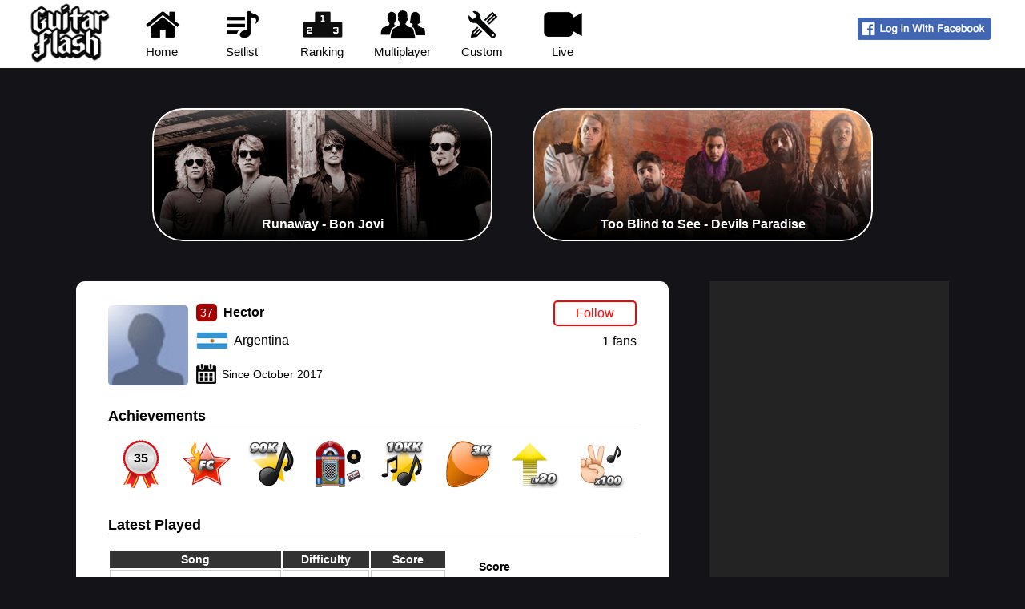

--- FILE ---
content_type: text/html
request_url: https://guitarflash3.com/profile/162
body_size: 3260
content:


<!DOCTYPE HTML>
<html>
	<head>
        <title>Hector - Guitar Flash</title>
		<meta charset="UTF-8">
		<meta content="'Hector' player profile on Guitar Flash 3." name="description">
		<meta name="apple-itunes-app" content="app-id=1039643229">
		<link rel="alternate" href="https://guitarflash3.com/profile/162/" hreflang="x-default" />
		<link rel="alternate" href="https://guitarflash3.com/profile/162/?lg=pt" hreflang="pt" />
		<link rel="alternate" href="https://guitarflash3.com/profile/162/?lg=es" hreflang="es" />
		<link rel="alternate" href="https://guitarflash3.com/profile/162/?lg=id" hreflang="id" />
		<link rel="me" href="https://twitter.com/guitarflashx">
		<link rel="shortcut icon" href="/data/img/layout/gfIco.png">
		<meta name="twitter:card" content="summary_large_image" />
		<meta name="twitter:site" content="@guitarflashx" />
		<meta property="fb:app_id" content="228876834282710"/>
		<meta property="og:title" content="Hector - Guitar Flash" />
		<meta property="og:type" content="website" />
		<meta property="og:url" content="https://guitarflash3.com/profile/162/" />
		<meta property="og:image" content="https://guitarflash3.com/data/img/fbTag/pages/profile.jpg" />
		<meta property="og:description" content="'Hector' player profile on Guitar Flash 3." />
		<meta property="og:site_name" content="Guitar Flash 3" />
		<script type="text/javascript" async src="https://platform.twitter.com/widgets.js"></script>
		<script src="https://www.gstatic.com/firebasejs/4.8.0/firebase-app.js"></script>
		<script src="https://www.gstatic.com/firebasejs/4.8.0/firebase-messaging.js"></script>
		<link rel="manifest" href="/manifest.json">
		<link rel="stylesheet" href="/data/css/mainMin4.css">
		<script src="/data/js/gfControlMin9.js"></script>
		<script async src='https://pagead2.googlesyndication.com/pagead/js/adsbygoogle.js?client=ca-pub-7572301635073104' crossorigin='anonymous'></script>
		<script async src='https://securepubads.g.doubleclick.net/tag/js/gpt.js'></script>
		<script>
		 window.googletag = window.googletag || {cmd: []};
		</script>
		<script>
		 googletag.cmd.push(function() {
		  /* googletag.pubads().enableAsyncRendering(),*/ googletag.pubads().disableInitialLoad(), googletag.enableServices()
		 })
		</script>

	</head>
	<body>
    <div id="divBody">
    <!-- GF Body -->
        
    	<div id="divCinema" class="divCinema"></div>
        
        <div id="divTopo">
		<!-- GF Topo -->
        	<div id="divTopoCont"><div id="divTopoLogo"><img src="/data/img/layout/logo.png" width="110" height="79"></div><a class="botTopo" href="/"><img src="/data/img/layout/icoHome.png"><br>Home</a><a class="botTopo" href="/setlist/"><img src="/data/img/layout/icoSetlist.png"><br>Setlist</a><a class="botTopo" href="/ranking/"><img src="/data/img/layout/icoRank.png"><br>Ranking</a><a class="botTopo" href="/multiplayer/"><img src="/data/img/layout/icoMultiplayer.png"><br>Multiplayer</a><a class="botTopo" href="/custom/"><img src="/data/img/layout/icoCustom.png"><br>Custom</a><a class="botTopo" href="/live/"><img src="/data/img/layout/icoLive.png"><br>Live</a><div id="divTopoUser"><br><span onclick="fbLogin()" style="cursor:pointer"><img src="/data/img/layout/fbEN.png"></span></div></div>
		<!-- /GF Topo -->
        </div>
        
        <div id="divContA">
        <!-- GF ContA -->
        
			<a href="/setlist/bon-jovi/runaway/" class="musDestaque"><span><img src="/data/img/destaque/bjv.jpg"></span><span>Runaway - Bon Jovi</span></a><a href="/setlist/devils-paradise/too-blind-to-see/" class="musDestaque"><span><img src="/data/img/destaque/dpa.jpg"></span><span>Too Blind to See - Devils Paradise</span></a>

        <!-- /GF ContA -->
        </div>
        
        <div id="divContB">
        <!-- GF ContB -->
        <!-- /GF ContB -->
        </div>
			
		<div id="divContC">
        <!-- GF ContC -->
			<div class="gfContA">
            
            	<div id="profileTopo">

                    <div id="profileTit" class="proTitSpacePeq"><div><a href="/profile/162/"><img src="//graph.facebook.com/1833319693361992/picture/?type=normal" title="Hector" onerror="erroImg(this)" height="100" width="100"></a></div><div><span><i>37</i> <a href="/profile/162/" class="linkUnderL"><strong>Hector</strong></a></span><span class="flags flaAR"><span>Argentina</span></span><span class="profileCal">Since October 2017</span></div></div><div id="profileSeguir" class="proSegPeq"><div class="gfSeguir" onclick="seguirJog('seguir',162)"><span>Follow</span></div><div class="gfSeguirFas">1 fans</div></div><div class="clear"></div><p class="tagH2">Achievements</p><div id="profileConquistas"><div class="tip" data-title="Top Player&#13;&#10;Expert"><div style="background-image:url('/data/img/profile/conquistas/medalhaD2.png')">35</div></div><div class="tip" data-title="Full Combo&#13;&#10;4/4"><img src="/data/img/profile/conquistas/fc4.png"></div><div class="tip" data-title="Score by Song&#13;&#10;4/4"><img src="/data/img/profile/conquistas/score4.png"></div><div class="tip" data-title="Songs Played&#13;&#10;4/4"><img src="/data/img/profile/conquistas/jogar4.png"></div><div class="tip" data-title="General Score&#13;&#10;4/4"><img src="/data/img/profile/conquistas/geral4.png"></div><div class="tip" data-title="Notes Combo&#13;&#10;5/5"><img src="/data/img/profile/conquistas/combo5.png"></div><div class="tip" data-title="Experience Level&#13;&#10;3/5"><img src="/data/img/profile/conquistas/level3.png"></div><div class="tip" data-title="Plays&#13;&#10;2/4"><img src="/data/img/profile/conquistas/completar2.png"></div></div><div class="clear"></div><p class="tagH2">Latest Played</p><div id="profileJogadas"><table class="rankTab rankTabPro"><tbody><tr><th>Song</th><th>Difficulty</th><th>Score</th></tr><tr><td>Road Of Resistance<br><small> by Babymetal</small></td><td>Expert</td><td>51666</td></tr><tr><td>20th Century Boy<br><small> by Buckethead</small></td><td>Expert</td><td>99038</td></tr><tr><td>Protect The Land<br><small> by System Of A Down</small></td><td>Expert</td><td>36951</td></tr><tr><td>Sugar<br><small> by System Of A Down</small></td><td>Expert</td><td>33710</td></tr></tbody></table></div><div class="gfContAd"><div class="boxOptions"><p><strong>Score</strong></p><ul><li><a href="/profile/162/score/?dif=expert">Score by song</a></li></ul></div></div>

                </div>
                
            </div>
            
            <div class="gfContB">
            	<div id="div-gpt-445597378-gf3_side_super" class="gpt-gf3-side-super gpt-gf3-ad"
                     data-gpt-path="/445597378/gf3_side_super"
                     data-gpt-dimensions="[300, 600]"
                     data-gpt-sitearea="['profile']">
                </div>
            </div>
            
            							

        <!-- /GF ContC -->
        </div>
        
        <div id="divRodape">
        <!-- GF Rodape -->
            <div id="divRodapeCont">	<div><p><strong>Social Network</strong></p><p><a href="https://www.facebook.com/guitarflashx" target="_blank" class="bandaDestLink bandaDLfacebook">Facebook</a><a href="http://twitter.com/guitarflashx" target="_blank" class="bandaDestLink bandaDLtwitter">Twitter</a></p></div>	<div><p><strong>Idioma / Language</strong><p><p><a href="?lg=en" class="lang langEN">English</a><a href="?lg=pt" class="lang langPT">Português</a><a href="?lg=es" class="lang langES">Español</a><a href="?lg=id" class="lang langID">Indonesia</a></p></div>	<div><p><strong>About</strong></p><p><a href="http://gamesx.company/en/" target="_blank" class="linkGF">About Us</a><br><a href="https://guitarflash3.com/terms/privacy_en.asp" target="_blank" class="linkGF">Privacy Policy</a><br><a href="https://guitarflash3.com/terms/terms_en.asp" target="_blank" class="linkGF">Terms and Conditions</a></p></div>	<div><p><strong>Guitar Flash Mobile</strong></p><p><a href="https://play.google.com/store/apps/details?id=company.gamesx.guitarflash" target="_blank"><img src="/data/img/mobile/btandroidEn.png" width="215" height="51"></a></p><p><a href="https://itunes.apple.com/us/app/guitar-flash/id1039643229" target="_blank"><img src="/data/img/mobile/btiosEn.png" width="215" height="51"></a></p></div>	<div><a href="http://gamesx.company/en/" target="_blank"><img src="/data/img/layout/logogx.png" style="width: 120px;"></a></div>	<div>© Copyright 2024 - Games X Informática EIRELI - ME<br>All images and songs of bands/artists are trademarks of their respective owners.</div></div>
        <!-- /GF Rodape -->
        </div>
        
    <!-- /GF Body -->
    </div>
	</body>

</html>

--- FILE ---
content_type: text/html; charset=utf-8
request_url: https://www.google.com/recaptcha/api2/aframe
body_size: 268
content:
<!DOCTYPE HTML><html><head><meta http-equiv="content-type" content="text/html; charset=UTF-8"></head><body><script nonce="zzdllIG5htGzMiDmURHd6A">/** Anti-fraud and anti-abuse applications only. See google.com/recaptcha */ try{var clients={'sodar':'https://pagead2.googlesyndication.com/pagead/sodar?'};window.addEventListener("message",function(a){try{if(a.source===window.parent){var b=JSON.parse(a.data);var c=clients[b['id']];if(c){var d=document.createElement('img');d.src=c+b['params']+'&rc='+(localStorage.getItem("rc::a")?sessionStorage.getItem("rc::b"):"");window.document.body.appendChild(d);sessionStorage.setItem("rc::e",parseInt(sessionStorage.getItem("rc::e")||0)+1);localStorage.setItem("rc::h",'1763840399618');}}}catch(b){}});window.parent.postMessage("_grecaptcha_ready", "*");}catch(b){}</script></body></html>

--- FILE ---
content_type: text/css
request_url: https://guitarflash3.com/data/css/mainMin4.css
body_size: 14574
content:
@charset "utf-8";html{min-height:100%;position:relative}body{font-family:Arial,Helvetica,sans-serif;margin:0;background-color:#141418;background-position:top center;background-position-y:-400px;background-repeat:no-repeat;height:100%}#divTopo,#divContA,#divContB,#divContC,#divRodape{justify-content:center;display:flex;min-width:1236px}.b{cursor:pointer}.divCinemaL{width:100%;height:100%;position:absolute;background-color:#000;opacity:.9;margin-top:0;z-index:3}.divCinema{width:100%;position:absolute;background-color:#000;opacity:0;margin-top:0;z-index:1;transition:opacity 0.4s}.divCinemaAni,divCinemaAniB{opacity:.9;transition:opacity 0.8s}#divTopo,#divRodape{background:#FFF;text-align:center;font-family:Arial,Helvetica,sans-serif;font-size:15px;-moz-user-select:none;user-select:none;cursor:default}#divTopo{height:85px}#divTopoCont{width:1256px}#divTopoLogo{float:left;padding:0 10px 0 20px}.botTopo,.botTopoE,.botTopoD{float:left;padding:10px 0 10px 0;height:65px;width:100px;text-decoration:none;color:#000}.botTopo{transition:background 0.8s}.botTopo:hover{cursor:pointer;background:#CCC}.botTopoE{background:red;color:#FFF}.botTopoD{opacity:.2}.botTopo>:nth-child(1),.botTopoE>:nth-child(1),.botTopoD>:nth-child(1){background-size:cover;height:40px;width:59px;margin-bottom:3px}.botTopoE>:nth-child(1){filter:invert(100%)}#divTopoUser{float:right;text-align:right;margin-top:5px;margin-right:30px}#divTopoUser>div{float:left}#divTopoUser>div>div:nth-child(1){background-color:#a70000;color:white;padding:6px;margin-right:10px;border-radius:5px;text-align:center;display:inline-block}#divTopoUser>div>div:nth-child(2){margin-right:35px;margin-top:-18px;background-color:silver;width:100px;height:9px;border-radius:5px;overflow:hidden}#divTopUserXPqt{float:left;background-color:#a70200;width:1px;height:9px}#avisoBeta{float:left;margin-left:35px;background:silver;color:white;border-radius:8px;padding:10px;margin-top:13px}#divRodape{margin-top:50px}#divRodapeCont{width:1100px}#divRodapeCont div{float:left;margin-top:7px;width:290px;height:190px;text-align:left;line-height:26px}#divRodapeCont div:nth-child(4){width:230px}#divRodapeCont div:nth-child(4){width:230px}#divRodapeCont div:nth-child(5){margin-top:28px;margin-bottom:12px;width:auto;height:auto}#divRodapeCont div:nth-child(6){margin-top:20px;margin-left:20px;width:auto;height:auto;font-size:12px}.lang{background-image:url(/data/img/layout/icoLang.png);height:20px;width:37px;display:block;background-size:74px;text-indent:48px;line-height:22px;margin-right:155px;margin-bottom:11px;color:#000;text-decoration:none}.langPT{background-position:37px 20px}.langEN{background-position:37px 0}.langES{background-position:0 0}.langID{background-position:0 20px}.lang:hover{font-weight:700;color:red}#gfTvBarraTudo{width:300px;height:17px;background:linear-gradient(#FFF,#666,#999);border-radius:25px}#gfTvBarra{position:absolute;float:left;width:0;height:17px;background:linear-gradient(#FFF,#C00,#F30);border-radius:25px}#divGame{margin-top:50px;height:615px;width:1216px;border-radius:11px;background-color:#FFF;-moz-user-select:none;user-select:none;cursor:default;text-align:center}#gfUI{position:relative;z-index:2;background-size:cover;padding-top:0;margin-left:14px;margin-top:15px;width:822px;height:580px;float:left;border-radius:11px}#gfUIcont{position:absolute;overflow:hidden}#gfUIfundo{position:absolute;height:580px;width:822px;background-color:#000;color:white;text-shadow:black .1em .1em .1em;font-size:23px;font-family:Arial,verdana;font-weight:700;text-align:left;padding:0;border-radius:11px}#gfUIfinal{position:absolute;width:822px;height:580px;display:none}#gfUIproxima{color:white;margin-top:465px;font-size:20px;text-align:left;margin-left:100px;line-height:35px}#gfUIgamepad{position:absolute;top:10px;left:10px;font-size:14px;color:white;font-weight:700;cursor:pointer;background-color:rgba(0,0,0,.7);padding:10px;border-radius:5px;display:none}#gfUIgamepad img{height:30px}#gfUIgamepad div{float:left}#gfUIgamepad div:nth-child(2){margin-top:12px;margin-left:10px;text-align:left;transition:max-width 0.4s;max-height:18px;overflow:hidden}.gamepadTxtEsconde div:nth-child(2){width:auto;max-width:0;transition:max-width 0.4s}.gamepadTxtEsconde{opacity:.4;transition:opacity 0.4s}.gamepadTxtEsconde:hover div:nth-child(2){max-width:500px}.gamepadTxtEsconde:hover{opacity:1;transition:opacity 0.4s}#gfUItela{position:absolute;width:822px;height:580px;margin-top:100px;font-family:Arial,Helvetica,sans-serif;color:white;font-size:35px;font-weight:700}#gfUItela>:nth-child(1){text-shadow:black .1em .1em .1em;margin-bottom:55px}.gfUIdifBot,.gfUIdifBotDis{float:left;width:160px;height:135px;padding-top:25px;margin-left:36px;transform:scale(.9,.9);transition:transform 0.2s}.gfUIdifBot:hover{transform:scale(1.1,1.1);cursor:pointer}.gfUIdifBotDis{transition:none;opacity:.6}#gfUIdifA{background:url(/data/game/img/layout/ndif.png) -1px 0}#gfUIdifB{background:url(/data/game/img/layout/ndif.png) 161px 0}#gfUIdifC{background:url(/data/game/img/layout/ndif.png) -1px 161px}#gfUIdifD{background:url(/data/game/img/layout/ndif.png) 161px 161px}#gfLat{float:left;height:595px;width:380px}#gfLat>:nth-child(1){height:580px;width:380px;color:black;font-size:21px;font-family:Arial,verdana;font-weight:700}#gfLatTit{padding:15px 0 10px 20px;text-align:left}#gfLatBanda{font-size:smaller}#gfLatVid{position:relative;z-index:2;background-color:black;height:200px;width:350px;border-radius:11px}#gfTvCar,#gfTvFundo{position:absolute;height:200px;width:350px;background:#333;color:#FFF}#gfTvFundo{background:#000;z-index:2}#gfTvLogo{position:absolute;z-index:1}#gfTvCar>:nth-child(1){padding:50px 0 15px 0;text-align:center}#gfLatJog{font-size:15px;padding:10px 20px 0 0;text-align:right}#gfLatConfig{position:absolute;margin-top:-225px;margin-left:30px;background-color:#f0f0f0;font-size:19px;font-family:Arial,Helvetica,sans-serif;height:220px;width:320px;border-radius:5px}#gfLatConfigClose{position:absolute;top:-10px;left:307px;padding:2px;line-height:20px;font-size:15px}#gfLatConfigOver{overflow:hidden;width:320px;height:220px}#gfLatConfigP1,#gfLatConfigP2,#gfLatConfigP3{float:left;width:320px;overflow:hidden}.gfLatConfAni{height:220px;transition:height 0.4s}.gfLatConfAniOn{height:0}.gfInput,.gfInputG{text-transform:uppercase;border-radius:50%;text-align:center;height:32px;width:32px;font-size:20px;font-weight:700;outline:0;text-shadow:0 0 0 white;color:transparent;-moz-user-select:none;user-select:none;cursor:pointer}.gfInputG{width:110px}.gfInput.green{border:solid 8px green;background-color:green}.gfInput.red{border:solid 8px red;background-color:red}.gfInput.yellow{border:solid 8px #d3d300;background-color:#d3d300}.gfInput.blue{border:solid 8px blue;background-color:blue}.gfInput.orange{border:solid 8px orange;background-color:orange}.gfInput.silver,.gfInputG.silver{border:solid 8px #666;background-color:#666}.gfInput.black{border:solid 8px black!important;background-color:black!important}.gfInput:focus,.gfInputG:focus{text-shadow:0 0 0 black;background-color:white;cursor:default}#gfConfFps,#gfConfSinc{float:left;margin-right:10px;font-weight:400}#gfConfSinc{width:45px}.gfBtsCircle{float:left;font-size:21px;background:linear-gradient(#ffbfbf,#C00,#F30);height:20px;color:white;width:20px;border-radius:15px;line-height:16px;margin-right:10px;opacity:.7;padding:1px;cursor:pointer}.gfBtsCircleMob{height:70px;width:70px;border-radius:45px}.gfBtsCircleCgfBot{margin-left:750px;margin-top:20px;position:absolute;width:40px;height:40px;line-height:40px;text-align:center}.gfBtsCircle:hover{opacity:1}.gfBtsCircle.mais{line-height:20px}#gfLatCont{margin-top:25px;height:225px}#gfLatRec{float:left;margin-left:48px;height:35px;line-height:34px;margin-top:3px}#gfLatDif{float:left;background-color:black;border-radius:20px;width:160px;height:35px;color:white;margin-top:3px;line-height:34px;font-size:22px;margin-left:35px;text-align:center}#ytPlayer{background-color:black;height:200px;width:350px}.imgCalendario{float:left;background-image:url(/data/img/layout/calendario.png);background-size:cover;height:50px;width:50px;line-height:64px;font-family:Arial,Helvetica,sans-serif;font-size:22px;margin-left:50px;margin-top:30px}.gfLatCIFoto{float:left;margin-top:30px;margin-left:30px}.gfLatCIInfo{float:left;margin-top:30px;margin-left:15px;font-size:16px;text-align:left}.gfLatCIInfo div{margin-top:5px;width:168px;overflow:hidden;height:18px}.gfLatCIInfo p{margin-top:18px}#gfRodapeBts span{float:left;margin-left:40px;margin-top:10px;margin-bottom:10px}.gfBts,.gfBtsP,.gfBtsG,.gfBtsV,.gfBtsPdis{display:inline-block;text-align:center;width:130px;height:30px;background:linear-gradient(#FFF,#ff0000,#900000);line-height:30px;font-family:Arial,Helvetica,sans-serif;font-size:17px;color:#FFF;border-radius:4px;font-weight:700;cursor:pointer;opacity:.7;transition:opacity 0.4s}.gfBts a,.gfBtsP a,.gfBtsG a,.gfBtsV a,.gfBtsPdis a{text-decoration:none;color:#FFF}.gfBtsP,.gfBtsV,.gfBtsPdis{width:auto;height:auto;font-size:14px;padding:0 10px 0 10px;margin-right:20px}.gfBtsV{background:linear-gradient(#FFF,#1f8000,#164200)}.gfBtsG{width:200px;height:50px;font-size:35px;line-height:49px}.gfBtsPdis{background:linear-gradient(#ececec,#2d2d2d,#000000);cursor:default}.gfBtsP a,.gfBtsV a,.gfBtsG a{text-decoration:none;color:white}.gfBts:hover,.gfBtsP:hover,.gfBtsV:hover,.gfBtsG:hover{opacity:1}.gfBtsDisable{background:linear-gradient(#FFF,#919191,#2f2f2f);opacity:1}.clear{clear:both}.gfAnimaA{transform:scale(0,0);opacity:0;transition:transform 0.8s,opacity 0.8s}.gfAnimaAon{transform:scale(1,1);opacity:1}.gfAnimaB{opacity:0;transform:scale(0,0);transition:transform 0.4s,opacity 0.4s}.gfAnimaBon{transform:scale(1,1);opacity:1}.switch{position:relative;display:inline-block;width:54px;height:26px}.switch input{display:none}.slider{position:absolute;cursor:pointer;top:0;left:0;right:0;bottom:0;background:linear-gradient(#a8a8a8,#666,#999);-webkit-transition:.4s;transition:.4s}.slider:before{position:absolute;content:"";height:20px;width:20px;left:4px;bottom:3px;background-color:white;-webkit-transition:.4s;transition:.4s}input:checked + .slider{background:linear-gradient(#ffbfbf,#C00,#F30)}input:focus + .slider{box-shadow:0 0 1px #2196F3}input:checked + .slider:before{-webkit-transform:translateX(26px);-ms-transform:translateX(26px);transform:translateX(26px)}.slider.round{border-radius:34px}.slider.round:before{border-radius:50%}input[type=range]{-webkit-appearance:none;margin:-35px 0}input[type=range]:focus{outline:none}input[type=range]::-webkit-slider-runnable-track{width:100%;height:12.8px;cursor:pointer;animate:0.2s;background:#d6d6d6;border-radius:25px;border:0 solid #000101}input[type=range]::-webkit-slider-thumb{border:0 solid #000;height:25px;width:15px;border-radius:3px;background:linear-gradient(#ffbfbf,#C00,#F30);cursor:pointer;-webkit-appearance:none;margin-top:-6px}input[type=range]:focus::-webkit-slider-runnable-track{background:#d6d6d6}input[type=range]::-moz-range-track{width:100%;height:12.8px;cursor:pointer;animate:0.2s;background:#d6d6d6;border-radius:25px;border:0 solid #000101}input[type=range]::-moz-range-thumb{border:0 solid #000;height:25px;width:15px;border-radius:3px;background:linear-gradient(#ffbfbf,#C00,#F30);cursor:pointer}input[type=range]::-ms-track{width:100%;height:12.8px;cursor:pointer;animate:0.2s;background:transparent;border-color:transparent;border-width:39px 0;color:transparent}input[type=range]::-ms-fill-lower{background:#d6d6d6;border:0 solid #000101;border-radius:50px}input[type=range]::-ms-fill-upper{background:#d6d6d6;border:0 solid #000101;border-radius:50px}input[type=range]::-ms-thumb{border:0 solid #000;height:25px;width:15px;border-radius:3px;background:linear-gradient(#ffbfbf,#C00,#F30);cursor:pointer}input[type=range]:focus::-ms-fill-lower{background:#d6d6d6}input[type=range]:focus::-ms-fill-upper{background:#d6d6d6}.menuMusicas{width:424px}.menuMusicasSmall{width:404px}.menuMusicasNormal{width:auto!important}.menuMusicasSegue ul li span{float:left}.menuMusicasSegue ul li>a{float:right;width:340px}.menuMusicasSegue ul li div{clear:both}.menuMusicas ul{list-style-type:none;padding:0;margin:0}.menuMusicas li{padding:5px}.menuMusicas li>a{display:block;padding:5px 5px 5px 5px;font-weight:700;border-left:5px solid #666;border-bottom:1px;background-color:#F8F8F8;color:#000;text-decoration:none}.menuMusicas li>a:hover{color:#CCC;background-color:#333;cursor:pointer}.menuMusicas li>a>:nth-child(1){float:left;width:360px;font-size:14px;padding-top:2px;overflow:hidden;height:18px}.menuMusicasSmall li>a>:nth-child(1){width:340px}.menuMusicasSegue li>a>:nth-child(1){width:300px}.menuMusicas li>a>:nth-child(2){float:right;width:22px;height:22px;background-color:#900;color:#FFF;border:solid 2px #bb4545;text-align:center;margin-right:13px;border-radius:6px;line-height:22px}.menuMusicas li>a>:nth-child(3){font-size:10px}.menuMusicasSegue li>a>:nth-child(3){padding-top:5px;padding-bottom:3px;width:150px}.menuMusicas li>a>:nth-child(4){font-size:10px;margin-top:2px;float:right;background:#333;color:#CCC;padding:3px;margin-right:10px;border-radius:5px}.box2Tab{width:218px;height:30px;font-size:14px}.box2Tab ul{list-style-type:none;margin:0;padding:0}.box2Tab li{float:left;text-align:center;padding-top:7px;width:73px;height:33px;border-radius:7px}.box2Tab span{text-decoration:none;color:#000}.box2TabSelec{background:linear-gradient(#b5b5b5,#666 20%,#666)}.box2TabSelec span{color:#FFF}.box2TabC{border-radius:7px;width:218px;background:linear-gradient(#666,#666 95%,#a7a7a7);color:#FFF;padding:10px 0 10px 0;font-size:12px}.box2TabC p{margin-left:10px}.box2TabC table{border-spacing:0}.box2TabC tr>:nth-child(1){width:14px;padding-left:10px}.box2TabC tr>:nth-child(2){padding-left:2px;padding-right:4px}.box2TabC tr>:nth-child(3) div{overflow:hidden;width:106px;height:15px}.box2TabC tr>:nth-child(4){width:43px;text-align:right;padding-right:10px}.box2Escolha{background-color:#383838}.menuPontos table{border-spacing:6px 0}.menuPontos table td{width:91px;text-align:center}.menuPontos table tbody>:nth-child(1) td{border-radius:11px 11px 0 0;background:linear-gradient(#b5b5b5,#666 20%,#666);padding:8px 0 5px 0;color:white}.menuPontos table tbody>:nth-last-child(1) td{height:50px;background:linear-gradient(#d4d4d4 5%,#f1f1f1 34%,#fff 90%)}.menuPontosLog{width:372px;background:#f3f3f3;margin-top:20px;padding:15px;border:1px solid #dadada;color:#c00}.estrelas{float:left;background-image:url(/data/img/layout/estrela.png);text-indent:-9999px;height:14px;margin-left:8px;margin-top:5px;margin-bottom:5px}.estrelas0{width:0}.estrelas1{width:15px}.estrelas2{width:30px}.estrelas3{width:45px}.estrelas4{width:60px}.estrelas5{width:75px}.estrelas6{width:75px;background-position-y:75px}.musDestaque{float:left;width:425px;margin-top:50px;border-radius:38px;overflow:hidden;margin-left:25px;margin-right:25px;text-decoration:none}.musDestaqueC{width:320px;margin-left:25px;margin-right:25px}.musDestaqueG{width:655px;height:384px}.musDestaque img{width:425px;transform:scale(1,1);transition:transform 0.4s}.musDestaqueC img{width:320px}.musDestaqueG img{width:653px}.musDestaque:hover img{transform:scale(1.1,1.1)}.musDestaque>:first-child{width:425px;border-radius:38px;overflow:hidden}.musDestaqueC>:first-child{width:320px}.musDestaque>:first-child::after{display:block;position:relative;background-image:linear-gradient(rgba(255,255,255,.26),rgba(0,0,0,.1),rgba(0,0,0,.1),rgba(0,0,0,.7),rgb(0,0,0));margin-top:-168px;height:162px;content:'';border:2px solid white;border-radius:38px}.musDestaqueC>:first-child::after{margin-top:-184px;height:180px}.musDestaqueG>:first-child::after{margin-top:-463px;height:380px}.musDestaque>:nth-child(2),.musDestaque>:nth-child(3){position:absolute;color:white;width:425px;text-align:center;margin-top:-30px;font-weight:700;overflow:hidden;height:18px}.musDestaqueC>:nth-child(2),.musDestaqueC>:nth-child(3){width:280px;margin-top:-46px;margin-left:20px}.musDestaqueG>:nth-child(2),.musDestaqueG>:nth-child(3){width:460px;text-align:left;margin-top:-77px;margin-left:32px;height:31px;font-size:28px}.musDestaqueGfix{top:519px}.musDestaqueC>:nth-child(3){margin-top:-26px}.musDestaqueG>:nth-child(3){margin-top:-38px;font-size:20px;height:23px}.musDestaqueFaixa{color:white;background:linear-gradient(#ff9797,#f00,#9a0000);width:300px;padding:10px;display:block;text-align:center;position:relative;transform:rotateZ(-48deg);top:-105px;left:420px;font-size:20px;font-weight:700}.gfContA,.gfContC{float:left;width:740px;background-color:#FFF;border-radius:11px;overflow:hidden;margin-top:50px;padding-top:10px;padding-bottom:18px}.gfContAe,.gfContAd{float:left;padding-left:40px}.gfContAeT{width:424px}.gfContB{float:left;width:300px;margin-top:50px;margin-left:50px}.gfContC{width:1080px}.boxOptions{border-radius:8px;font-size:14px;width:196px}.boxOptions ul{list-style:none}.boxOptions li{margin-left:-10px;margin-bottom:5px;color:#CCC}.boxOptions strong{color:#000}.boxOptions a{text-decoration:none;border-left:3px solid #CCC;padding-left:10px;color:#666;transition:border-left 0.2s}.boxOptions a:hover{font-weight:700;border-left:8px solid red;color:red}.boxOptions input[type="text"]{width:185px;border:2px solid silver}.boxOptions input[type="text"]:focus{border:2px solid red;outline:none}.boxOpEsc{font-weight:700;color:#666}.menuOptions{background:#dedede;border-radius:5px;padding:7px;font-size:14px;margin-left:10px;margin-bottom:11px;display:inline-block}.menuOptionsD{margin-top:5px;margin-bottom:0}.menuOptions a{background:#8e8e8e;margin-left:5px;border-radius:10px;padding-left:3px;border:3px solid #797979;padding-right:3px;font-weight:700;color:white;font-size:14px;text-decoration:none}.menuOptions a:hover{background:red;border:3px solid #C00}.bandaDestaque{float:left;width:825px;height:380px;margin-top:50px;border-radius:15px;overflow:hidden}.bandaDestaque>:first-child{width:425px;border-radius:38px;overflow:hidden}.bandaDestaque>:first-child::after{display:block;position:relative;background-image:linear-gradient(rgba(255,255,255,.26),rgba(0,0,0,.1),rgba(0,0,0,.1),rgba(0,0,0,.7),rgb(0,0,0));margin-top:-584px;height:376px;content:'';border:2px solid white;border-radius:15px}.bandaDestaque>:nth-child(2){position:absolute;color:white;width:825px;text-align:left;margin-top:-75px;margin-left:30px;font-size:50px;font-weight:700}.bandaDestLink{background-image:url(/data/img/layout/icoSocial.png);height:40px;width:40px;display:block;background-size:120px;text-indent:50px;line-height:40px;filter:grayscale(100%);transition:filter 0.2s;margin-right:155px;margin-bottom:15px;text-decoration:none}.bandaDLsite{background-position:80px 0}.bandaDLfacebook{background-position:80px 40px}.bandaDLtwitter{background-position:40px 40px}.bandaDLyoutube{background-position:40px 0}.bandaDLinstagram{background-position:0 40px}.bandaDLstore{background-position:0 0}.bandaDestLink:hover{filter:grayscale(0%);font-weight:700;color:red}p.tagH2{border-bottom:1px solid #CCC;text-align:left;font-size:18px;font-weight:700}p.tagH3{border:1px solid silver;background:#ffd;padding:7px;line-height:22px}.linkGF{color:#000;text-decoration:none}.linkGF:hover{font-weight:700;color:red}.linkBold{text-decoration:none}.linkBold:hover{font-weight:700}.linkMais a{text-decoration:none;font-weight:700;color:#900}.linkMais a:hover{background-color:#FCC}.linkUnderL,.linkUnderL a{color:#000;text-decoration:none}.linkUnderL:hover,.linkUnderL a:hover{text-decoration:underline}.rankPodio1,.rankPodio2,.rankPodio3{float:left;width:33.3%;text-align:center}.rankPodio3{float:right}.rankPodio2,.rankPodio3{padding-top:30px}.rankPodio1>:nth-child(1),.rankPodio2>:nth-child(1),.rankPodio3>:nth-child(1){padding-bottom:10px;font-size:16px;font-weight:700;height:69px}.rankPodio1>:nth-child(2),.rankPodio2>:nth-child(2),.rankPodio3>:nth-child(2){border-top:10px solid #666;font-size:42px;font-weight:700;margin-bottom:15px;background-image:linear-gradient(#b3b3b3,#ccc 20%,#fff);background-color:white;border-radius:10px;margin:-4px;padding:15px;height:50px}.rankPodio1>:nth-child(2){padding:15px;height:80px}.rankTab{float:left;width:423px;font-size:14px}.rankTab th{background-color:#333;color:#FFF;padding:3px}.rankTab td{border:solid 1px #CCC;padding:4px 5px 1px 5px}.rankTab tr>:nth-child(1){text-align:center;width:35px}.rankTab tr>:nth-child(2){width:25px}.rankTab tr>:nth-child(3) span{float:left}.rankTab tr>:nth-child(4){width:48px;text-align:center}.rankTab tr>:nth-child(5){width:42px;text-align:center}.rankTab td:nth-last-of-type(1){text-align:right;width:60px}#rkSearchR{position:absolute;background-color:white;border:2px solid red;margin-top:-2px;display:none;z-index:1}#rkSearchR a{border-left:0 solid #CCC;padding-right:10px;color:#000;display:inline-block;width:calc(100% - 20px);font-size:12px;padding-left:10px}#rkSearchR a:hover{color:#000;font-weight:400}#rkSearchR ul{padding-top:6px;margin-top:0;padding-bottom:6px;margin-bottom:0;background-color:#fdfafa;list-style-type:none}#rkSearchR li{margin-left:-40px;margin-bottom:0;padding-top:5px;padding-bottom:5px;min-width:187px}#rkSearchR li:hover{background-color:#e2d2d2}.flags{background-image:url(/data/img/layout/icoFlagsP.png);width:38px;height:20px;margin-left:8px;margin-top:-3px;border:1px solid #eaeaea;background-position:calc(-40.26px * 9) calc(-22.93px * 25);display:inline-block;text-indent:44px;line-height:20px}.flaAZ{background-position:calc(-40.26px * 0) calc(-22.93px * 0)}.flaAT{background-position:calc(-40.26px * 1) calc(-22.93px * 0)}.flaAU,.flaHM{background-position:calc(-40.26px * 2) calc(-22.93px * 0)}.flaAW{background-position:calc(-40.26px * 3) calc(-22.93px * 0)}.flaAM{background-position:calc(-40.26px * 4) calc(-22.93px * 0)}.flaAR{background-position:calc(-40.26px * 5) calc(-22.93px * 0)}.flaAG{background-position:calc(-40.26px * 6) calc(-22.93px * 0)}.flaAQ{background-position:calc(-40.26px * 7) calc(-22.93px * 0)}.flaAI{background-position:calc(-40.26px * 8) calc(-22.93px * 0)}.flaAO{background-position:calc(-40.26px * 9) calc(-22.93px * 0)}.flaBB{background-position:calc(-40.26px * 0) calc(-22.93px * 1)}.flaBD{background-position:calc(-40.26px * 1) calc(-22.93px * 1)}.flaBH{background-position:calc(-40.26px * 2) calc(-22.93px * 1)}.flaBS{background-position:calc(-40.26px * 3) calc(-22.93px * 1)}.flaAD{background-position:calc(-40.26px * 4) calc(-22.93px * 1)}.flaAS{background-position:calc(-40.26px * 5) calc(-22.93px * 1)}.flaDZ{background-position:calc(-40.26px * 6) calc(-22.93px * 1)}.flaAL{background-position:calc(-40.26px * 7) calc(-22.93px * 1)}.flaAX{background-position:calc(-40.26px * 8) calc(-22.93px * 1)}.flaAF{background-position:calc(-40.26px * 9) calc(-22.93px * 1)}.flaBI{background-position:calc(-40.26px * 0) calc(-22.93px * 2)}.flaBF{background-position:calc(-40.26px * 1) calc(-22.93px * 2)}.flaBG{background-position:calc(-40.26px * 2) calc(-22.93px * 2)}.flaBN{background-position:calc(-40.26px * 3) calc(-22.93px * 2)}.flaVG{background-position:calc(-40.26px * 4) calc(-22.93px * 2)}.flaIO{background-position:calc(-40.26px * 5) calc(-22.93px * 2)}.flaBR{background-position:calc(-40.26px * 7) calc(-22.93px * 2)}.flaBW{background-position:calc(-40.26px * 8) calc(-22.93px * 2)}.flaBA{background-position:calc(-40.26px * 9) calc(-22.93px * 2)}.flaBQ{background-position:calc(-40.26px * 0) calc(-22.93px * 3)}.flaBO{background-position:calc(-40.26px * 1) calc(-22.93px * 3)}.flaBT{background-position:calc(-40.26px * 2) calc(-22.93px * 3)}.flaBM{background-position:calc(-40.26px * 3) calc(-22.93px * 3)}.flaBJ{background-position:calc(-40.26px * 4) calc(-22.93px * 3)}.flaBZ{background-position:calc(-40.26px * 5) calc(-22.93px * 3)}.flaBE{background-position:calc(-40.26px * 6) calc(-22.93px * 3)}.flaBY{background-position:calc(-40.26px * 7) calc(-22.93px * 3)}.flaCZ{background-position:calc(-40.26px * 8) calc(-22.93px * 3)}.flaCY{background-position:calc(-40.26px * 9) calc(-22.93px * 3)}.flaCW{background-position:calc(-40.26px * 0) calc(-22.93px * 4)}.flaCU{background-position:calc(-40.26px * 1) calc(-22.93px * 4)}.flaHR{background-position:calc(-40.26px * 2) calc(-22.93px * 4)}.flaCR{background-position:calc(-40.26px * 3) calc(-22.93px * 4)}.flaCK{background-position:calc(-40.26px * 4) calc(-22.93px * 4)}.flaCG{background-position:calc(-40.26px * 5) calc(-22.93px * 4)}.flaCD{background-position:calc(-40.26px * 6) calc(-22.93px * 4)}.flaKM{background-position:calc(-40.26px * 7) calc(-22.93px * 4)}.flaCO{background-position:calc(-40.26px * 8) calc(-22.93px * 4)}.flaCC{background-position:calc(-40.26px * 9) calc(-22.93px * 4)}.flaCX{background-position:calc(-40.26px * 0) calc(-22.93px * 5)}.flaCN{background-position:calc(-40.26px * 1) calc(-22.93px * 5)}.flaCL{background-position:calc(-40.26px * 2) calc(-22.93px * 5)}.flaTD{background-position:calc(-40.26px * 3) calc(-22.93px * 5)}.flaCF{background-position:calc(-40.26px * 4) calc(-22.93px * 5)}.flaKY{background-position:calc(-40.26px * 5) calc(-22.93px * 5)}.flaLS{background-position:calc(-40.26px * 6) calc(-22.93px * 5)}.flaCV{background-position:calc(-40.26px * 7) calc(-22.93px * 5)}.flaCA{background-position:calc(-40.26px * 8) calc(-22.93px * 5)}.flaCM{background-position:calc(-40.26px * 9) calc(-22.93px * 5)}.flaKH{background-position:calc(-40.26px * 0) calc(-22.93px * 6)}.flaDM{background-position:calc(-40.26px * 1) calc(-22.93px * 6)}.flaEU{background-position:calc(-40.26px * 2) calc(-22.93px * 6)}.flaET{background-position:calc(-40.26px * 3) calc(-22.93px * 6)}.flaEE{background-position:calc(-40.26px * 4) calc(-22.93px * 6)}.flaER{background-position:calc(-40.26px * 5) calc(-22.93px * 6)}.flaGQ{background-position:calc(-40.26px * 6) calc(-22.93px * 6)}.flaGB-ENG{background-position:calc(-40.26px * 7) calc(-22.93px * 6)}.flaSV{background-position:calc(-40.26px * 8) calc(-22.93px * 6)}.flaEG{background-position:calc(-40.26px * 9) calc(-22.93px * 6)}.flaEC{background-position:calc(-40.26px * 0) calc(-22.93px * 7)}.flaTL{background-position:calc(-40.26px * 1) calc(-22.93px * 7)}.flaDO{background-position:calc(-40.26px * 2) calc(-22.93px * 7)}.flaDJ{background-position:calc(-40.26px * 3) calc(-22.93px * 7)}.flaDK{background-position:calc(-40.26px * 4) calc(-22.93px * 7)}.flaGY{background-position:calc(-40.26px * 5) calc(-22.93px * 7)}.flaGN{background-position:calc(-40.26px * 6) calc(-22.93px * 7)}.flaGW{background-position:calc(-40.26px * 7) calc(-22.93px * 7)}.flaGG{background-position:calc(-40.26px * 8) calc(-22.93px * 7)}.flaGT{background-position:calc(-40.26px * 9) calc(-22.93px * 7)}.flagGU{background-position:calc(-40.26px * 0) calc(-22.93px * 8)}.flaGP{background-position:calc(-40.26px * 1) calc(-22.93px * 8)}.flaGD{background-position:calc(-40.26px * 2) calc(-22.93px * 8)}.flaGL{background-position:calc(-40.26px * 3) calc(-22.93px * 8)}.flaGR{background-position:calc(-40.26px * 4) calc(-22.93px * 8)}.flaGI{background-position:calc(-40.26px * 5) calc(-22.93px * 8)}.flaGH{background-position:calc(-40.26px * 6) calc(-22.93px * 8)}.flaDE{background-position:calc(-40.26px * 7) calc(-22.93px * 8)}.flaGE{background-position:calc(-40.26px * 8) calc(-22.93px * 8)}.flaGM{background-position:calc(-40.26px * 9) calc(-22.93px * 8)}.flagGA{background-position:calc(-40.26px * 0) calc(-22.93px * 9)}.flaTF{background-position:calc(-40.26px * 1) calc(-22.93px * 9)}.flaPF{background-position:calc(-40.26px * 2) calc(-22.93px * 9)}.flaFR{background-position:calc(-40.26px * 3) calc(-22.93px * 9)}.flaFI{background-position:calc(-40.26px * 4) calc(-22.93px * 9)}.flaFJ{background-position:calc(-40.26px * 5) calc(-22.93px * 9)}.flaFO{background-position:calc(-40.26px * 6) calc(-22.93px * 9)}.flaFK{background-position:calc(-40.26px * 7) calc(-22.93px * 9)}.flaCI{background-position:calc(-40.26px * 8) calc(-22.93px * 9)}.flaIT{background-position:calc(-40.26px * 9) calc(-22.93px * 9)}.flagIL{background-position:calc(-40.26px * 0) calc(-22.93px * 10)}.flaIM{background-position:calc(-40.26px * 1) calc(-22.93px * 10)}.flaIE{background-position:calc(-40.26px * 2) calc(-22.93px * 10)}.flaIQ{background-position:calc(-40.26px * 3) calc(-22.93px * 10)}.flaIR{background-position:calc(-40.26px * 4) calc(-22.93px * 10)}.flaID{background-position:calc(-40.26px * 5) calc(-22.93px * 10)}.flaIN{background-position:calc(-40.26px * 6) calc(-22.93px * 10)}.flaIS{background-position:calc(-40.26px * 7) calc(-22.93px * 10)}.flaHU{background-position:calc(-40.26px * 8) calc(-22.93px * 10)}.flaHK{background-position:calc(-40.26px * 9) calc(-22.93px * 10)}.flaHN{background-position:calc(-40.26px * 0) calc(-22.93px * 11)}.flaHT{background-position:calc(-40.26px * 1) calc(-22.93px * 11)}.flaKG{background-position:calc(-40.26px * 2) calc(-22.93px * 11)}.flaKW{background-position:calc(-40.26px * 3) calc(-22.93px * 11)}.flaXK{background-position:calc(-40.26px * 4) calc(-22.93px * 11)}.flaKI{background-position:calc(-40.26px * 5) calc(-22.93px * 11)}.flaKE{background-position:calc(-40.26px * 6) calc(-22.93px * 11)}.flaKZ{background-position:calc(-40.26px * 7) calc(-22.93px * 11)}.flaJO{background-position:calc(-40.26px * 8) calc(-22.93px * 11)}.flaJE{background-position:calc(-40.26px * 9) calc(-22.93px * 11)}.flaJP{background-position:calc(-40.26px * 0) calc(-22.93px * 12)}.flaJM{background-position:calc(-40.26px * 1) calc(-22.93px * 12)}.flaLU{background-position:calc(-40.26px * 2) calc(-22.93px * 12)}.flaLT{background-position:calc(-40.26px * 3) calc(-22.93px * 12)}.flaLI{background-position:calc(-40.26px * 4) calc(-22.93px * 12)}.flaLY{background-position:calc(-40.26px * 5) calc(-22.93px * 12)}.flaLR{background-position:calc(-40.26px * 6) calc(-22.93px * 12)}.flaLS{background-position:calc(-40.26px * 7) calc(-22.93px * 12)}.flaLB{background-position:calc(-40.26px * 8) calc(-22.93px * 12)}.flaLV{background-position:calc(-40.26px * 9) calc(-22.93px * 12)}.flaLA{background-position:calc(-40.26px * 0) calc(-22.93px * 13)}.flaMM{background-position:calc(-40.26px * 1) calc(-22.93px * 13)}.flaMZ{background-position:calc(-40.26px * 2) calc(-22.93px * 13)}.flaMA{background-position:calc(-40.26px * 3) calc(-22.93px * 13)}.flaMS{background-position:calc(-40.26px * 4) calc(-22.93px * 13)}.flaME{background-position:calc(-40.26px * 5) calc(-22.93px * 13)}.flaMN{background-position:calc(-40.26px * 6) calc(-22.93px * 13)}.flaMC{background-position:calc(-40.26px * 7) calc(-22.93px * 13)}.flaMD{background-position:calc(-40.26px * 8) calc(-22.93px * 13)}.flaFM{background-position:calc(-40.26px * 9) calc(-22.93px * 13)}.flaMX{background-position:calc(-40.26px * 0) calc(-22.93px * 14)}.flaEH{background-position:calc(-40.26px * 1) calc(-22.93px * 14)}.flaMU{background-position:calc(-40.26px * 2) calc(-22.93px * 14)}.flaMR{background-position:calc(-40.26px * 3) calc(-22.93px * 14)}.flaMQ{background-position:calc(-40.26px * 4) calc(-22.93px * 14)}.flaMH{background-position:calc(-40.26px * 5) calc(-22.93px * 14)}.flaMT{background-position:calc(-40.26px * 6) calc(-22.93px * 14)}.flaML{background-position:calc(-40.26px * 7) calc(-22.93px * 14)}.flaMV{background-position:calc(-40.26px * 8) calc(-22.93px * 14)}.flaMY{background-position:calc(-40.26px * 9) calc(-22.93px * 14)}.flaMW{background-position:calc(-40.26px * 0) calc(-22.93px * 15)}.flaMG{background-position:calc(-40.26px * 1) calc(-22.93px * 15)}.flaMK{background-position:calc(-40.26px * 2) calc(-22.93px * 15)}.flaRW{background-position:calc(-40.26px * 3) calc(-22.93px * 15)}.flaNO{background-position:calc(-40.26px * 4) calc(-22.93px * 15)}.flaMP{background-position:calc(-40.26px * 5) calc(-22.93px * 15)}.flaMO{background-position:calc(-40.26px * 6) calc(-22.93px * 15)}.flaKP{background-position:calc(-40.26px * 7) calc(-22.93px * 15)}.flaNF{background-position:calc(-40.26px * 8) calc(-22.93px * 15)}.flaNU{background-position:calc(-40.26px * 9) calc(-22.93px * 15)}.flaNG{background-position:calc(-40.26px * 0) calc(-22.93px * 16)}.flaNE{background-position:calc(-40.26px * 1) calc(-22.93px * 16)}.flaNI{background-position:calc(-40.26px * 2) calc(-22.93px * 16)}.flaNZ{background-position:calc(-40.26px * 3) calc(-22.93px * 16)}.flaNC{background-position:calc(-40.26px * 4) calc(-22.93px * 16)}.flaNL{background-position:calc(-40.26px * 5) calc(-22.93px * 16)}.flaMF{background-position:calc(-40.26px * 6) calc(-22.93px * 16)}.flaNP{background-position:calc(-40.26px * 7) calc(-22.93px * 16)}.flaNR{background-position:calc(-40.26px * 8) calc(-22.93px * 16)}.flaNA{background-position:calc(-40.26px * 9) calc(-22.93px * 16)}.flaRU{background-position:calc(-40.26px * 1) calc(-22.93px * 17)}.flaRO{background-position:calc(-40.26px * 2) calc(-22.93px * 17)}.flaGF,.flaRE{background-position:calc(-40.26px * 3) calc(-22.93px * 17)}.flaQA{background-position:calc(-40.26px * 4) calc(-22.93px * 17)}.flaPR{background-position:calc(-40.26px * 5) calc(-22.93px * 17)}.flaPT{background-position:calc(-40.26px * 6) calc(-22.93px * 17)}.flaPL{background-position:calc(-40.26px * 7) calc(-22.93px * 17)}.flaPN{background-position:calc(-40.26px * 8) calc(-22.93px * 17)}.flaPH{background-position:calc(-40.26px * 9) calc(-22.93px * 17)}.flaPE{background-position:calc(-40.26px * 0) calc(-22.93px * 18)}.flaPY{background-position:calc(-40.26px * 1) calc(-22.93px * 18)}.flaPG{background-position:calc(-40.26px * 2) calc(-22.93px * 18)}.flaPA{background-position:calc(-40.26px * 3) calc(-22.93px * 18)}.flaPS{background-position:calc(-40.26px * 4) calc(-22.93px * 18)}.flaPW{background-position:calc(-40.26px * 5) calc(-22.93px * 18)}.flaPK{background-position:calc(-40.26px * 6) calc(-22.93px * 18)}.flaOM{background-position:calc(-40.26px * 7) calc(-22.93px * 18)}.flaSY{background-position:calc(-40.26px * 8) calc(-22.93px * 18)}.flaCH{background-position:calc(-40.26px * 9) calc(-22.93px * 18)}.flaSE{background-position:calc(-40.26px * 0) calc(-22.93px * 19)}.flaSZ{background-position:calc(-40.26px * 1) calc(-22.93px * 19)}.flaSJ,.flaBV{background-position:calc(-40.26px * 2) calc(-22.93px * 19)}.flaSR{background-position:calc(-40.26px * 3) calc(-22.93px * 19)}.flaSD{background-position:calc(-40.26px * 4) calc(-22.93px * 19)}.flaLK{background-position:calc(-40.26px * 5) calc(-22.93px * 19)}.flaES{background-position:calc(-40.26px * 6) calc(-22.93px * 19)}.flaSS{background-position:calc(-40.26px * 7) calc(-22.93px * 19)}.flaKR{background-position:calc(-40.26px * 8) calc(-22.93px * 19)}.flaGS{background-position:calc(-40.26px * 9) calc(-22.93px * 19)}.flaZA{background-position:calc(-40.26px * 0) calc(-22.93px * 20)}.flaSO{background-position:calc(-40.26px * 1) calc(-22.93px * 20)}.flaSB{background-position:calc(-40.26px * 2) calc(-22.93px * 20)}.flaSI{background-position:calc(-40.26px * 3) calc(-22.93px * 20)}.flaSK{background-position:calc(-40.26px * 4) calc(-22.93px * 20)}.flaSX{background-position:calc(-40.26px * 5) calc(-22.93px * 20)}.flaSG{background-position:calc(-40.26px * 7) calc(-22.93px * 20)}.flaSL{background-position:calc(-40.26px * 8) calc(-22.93px * 20)}.flaSC{background-position:calc(-40.26px * 9) calc(-22.93px * 20)}.flaRS{background-position:calc(-40.26px * 0) calc(-22.93px * 21)}.flaSN{background-position:calc(-40.26px * 1) calc(-22.93px * 21)}.flaGB-SCT{background-position:calc(-40.26px * 2) calc(-22.93px * 21)}.flaSA{background-position:calc(-40.26px * 3) calc(-22.93px * 21)}.flaST{background-position:calc(-40.26px * 4) calc(-22.93px * 21)}.flaSM{background-position:calc(-40.26px * 5) calc(-22.93px * 21)}.flaWS{background-position:calc(-40.26px * 6) calc(-22.93px * 21)}.flaVC{background-position:calc(-40.26px * 7) calc(-22.93px * 21)}.flaPM{background-position:calc(-40.26px * 8) calc(-22.93px * 21)}.flaLC{background-position:calc(-40.26px * 9) calc(-22.93px * 21)}.flaKN{background-position:calc(-40.26px * 0) calc(-22.93px * 22)}.flaSH{background-position:calc(-40.26px * 1) calc(-22.93px * 22)}.flaBL{background-position:calc(-40.26px * 2) calc(-22.93px * 22)}.flaTV{background-position:calc(-40.26px * 3) calc(-22.93px * 22)}.flaTC{background-position:calc(-40.26px * 4) calc(-22.93px * 22)}.flaTM{background-position:calc(-40.26px * 5) calc(-22.93px * 22)}.flaTR{background-position:calc(-40.26px * 6) calc(-22.93px * 22)}.flaTN{background-position:calc(-40.26px * 7) calc(-22.93px * 22)}.flaTT{background-position:calc(-40.26px * 8) calc(-22.93px * 22)}.flaTO{background-position:calc(-40.26px * 9) calc(-22.93px * 22)}.flaTK{background-position:calc(-40.26px * 0) calc(-22.93px * 23)}.flaTG{background-position:calc(-40.26px * 1) calc(-22.93px * 23)}.flaTH{background-position:calc(-40.26px * 2) calc(-22.93px * 23)}.flaTZ{background-position:calc(-40.26px * 3) calc(-22.93px * 23)}.flaTJ{background-position:calc(-40.26px * 4) calc(-22.93px * 23)}.flaTW{background-position:calc(-40.26px * 5) calc(-22.93px * 23)}.flaUZ{background-position:calc(-40.26px * 6) calc(-22.93px * 23)}.flaUY{background-position:calc(-40.26px * 7) calc(-22.93px * 23)}.flaUS,.flaUM{background-position:calc(-40.26px * 8) calc(-22.93px * 23)}.flaVI{background-position:calc(-40.26px * 9) calc(-22.93px * 23)}.flaGB{background-position:calc(-40.26px * 0) calc(-22.93px * 24)}.flaAE{background-position:calc(-40.26px * 1) calc(-22.93px * 24)}.flaUA{background-position:calc(-40.26px * 2) calc(-22.93px * 24)}.flaUG{background-position:calc(-40.26px * 3) calc(-22.93px * 24)}.flaZW{background-position:calc(-40.26px * 4) calc(-22.93px * 24)}.flaZM{background-position:calc(-40.26px * 5) calc(-22.93px * 24)}.flaYE{background-position:calc(-40.26px * 6) calc(-22.93px * 24)}.flaWF{background-position:calc(-40.26px * 7) calc(-22.93px * 24)}.flaGB-WLS{background-position:calc(-40.26px * 8) calc(-22.93px * 24)}.flaVN{background-position:calc(-40.26px * 9) calc(-22.93px * 24)}.flaVE{background-position:calc(-40.26px * 0) calc(-22.93px * 25)}.flaVA{background-position:calc(-40.26px * 1) calc(-22.93px * 25)}.flaVU{background-position:calc(-40.26px * 2) calc(-22.93px * 25)}#profileTopo{padding-left:40px;padding-right:40px}#profileTit{float:left;height:100px;padding-bottom:10px}#profileTit div{float:left}#profileTit div span{display:inline-block;float:left;margin-left:10px;margin-bottom:18px;clear:both}#profileTit div span span{width:350px;margin-left:2px}#profileTit img{border-radius:5px}.profileCal{background-image:url(/data/img/layout/icoCalDes.png);background-repeat:no-repeat;height:25px;text-indent:32px;line-height:27px;font-size:14px}#profileSeguir{float:right}.gfSeguir{width:100px;padding-bottom:5px;padding-top:5px;background:#FFF;text-align:center;color:red;border-radius:5px;margin-top:5px;margin-bottom:10px;border:2px solid red;cursor:pointer;transition:background 0.4s,color 0.4s}.gfSeguir:hover{background:red;color:#FFF}.gfSeguirD,.gfSeguirE,.gfSeguirF{float:left;padding:5px;background:#FFF;text-align:center;color:#ffbfbf;border-radius:5px;margin-top:5px;margin-bottom:10px;border:2px solid #ffbfbf;cursor:pointer}.gfSeguirE{color:red;border:2px solid red}.gfSeguirF{color:#090;border:2px solid #090}.gfSeguirInt{float:right;margin-top:10px}.gfInterrogacao{float:right;background:#b3b3b3;color:white;width:22px;height:22px;border-radius:26px;text-align:center;line-height:23px;cursor:pointer;font-size:16px;margin-left:10px}.gfSeguirFas{text-align:right}.gfSeguindo{width:100px;padding-bottom:5px;padding-top:5px;background:#FFF;text-align:center;background:red;color:#FFF;border-radius:5px;margin-top:5px;margin-bottom:10px;border:2px solid red;cursor:pointer;transition:background 0.4s,content 0.4s}.gfSeguindo:hover span{display:none}.gfSeguindo:hover{background:#7D0000;border:2px solid #7D0000}.gfSeguindo[data-title]:hover:before{content:attr(data-title)}.tip:hover,.tipD:hover,.tipE:hover,.tipC:hover{position:relative}.tip[data-title]:hover:before,.tipD[data-title]:hover:before,.tipE[data-title]:hover:before,.tipC[data-title]:hover:before{content:attr(data-title);padding:4px 8px;color:#333;position:absolute;font-size:11px;z-index:2;-moz-border-radius:5px;-webkit-border-radius:5px;border-radius:5px;-moz-box-shadow:0 0 4px #222;-webkit-box-shadow:0 0 4px #222;box-shadow:0 0 4px #222;background-image:-moz-linear-gradient(top,#eeeeee,#cccccc);background-image:-webkit-gradient(linear,left top,left bottom,color-stop(0,#eeeeee),color-stop(1,#cccccc));background-image:-webkit-linear-gradient(top,#eeeeee,#cccccc);background-image:-moz-linear-gradient(top,#eeeeee,#cccccc);background-image:-ms-linear-gradient(top,#eeeeee,#cccccc);background-image:-o-linear-gradient(top,#eeeeee,#cccccc);white-space:pre;word-wrap:break-word;text-align:left;line-height:17px}.tip[data-title]:hover:before{top:32px;left:4px}.tipD[data-title]:hover:before,.tipE[data-title]:hover:before{font-size:12px;top:44px;right:-2px}.tipE[data-title]:hover:before{top:-205px}.tipC[data-title]:hover:before{top:32px;left:-90px;white-space:pre-line;width:180px}#profileCharts,#profileJogadas,#profileCharts{float:left}#profileConquistas,#profileCharts,#profileJogadas{margin-bottom:25px}#profileConquistas div{float:left;width:82px;height:78px;text-align:center}#profileConquistas div img{width:60px;height:60px}#profileConquistas div div{font-weight:700;color:black;user-select:none;cursor:default;background-repeat:no-repeat;background-size:60px;background-position-x:11px;text-align:center;line-height:46px}#profileVideos input[type="text"],#customCharts input[type="text"]{width:calc(100% - 30px);padding:10px;border:2px solid silver}#profileVideos input[type="text"]:nth-child(1),#customCharts input[type="text"]:nth-child(1){margin-bottom:7px}#profileVideos input[type="text"]:focus,#customCharts input[type="text"]:focus{border:2px solid red;outline:none}#proVidEnvia{display:inline-block}#proVidEnvia div:nth-child(1){float:left}#proVidEnvia div:nth-child(2){float:left;height:180px;width:315px;margin-bottom:40px;font-size:14px;padding-left:20px;line-height:26px;margin-top:-14px}.proVidEnviaCustom div:nth-child(2){height:230px!important}.proVidEnviaCustomNd{margin-top:-20px;display:block;margin-bottom:40px}#proVidEnvia div:nth-child(2) p:nth-child(1){font-weight:700}.proVidObs{color:red;line-height:18px;font-size:12px}.proVidQtde{display:block;width:650px;text-align:right;color:#505050;font-size:14px;line-height:23px}.proVidFecha{position:absolute;margin-left:627px;padding:2px;line-height:20px;font-size:15px;text-align:center}#profileVideoScreen{text-align:center;margin-bottom:20px}#profileVideoScreen p{padding:10px}.profileVideoViews{text-align:right;font-size:18px;background:#eaeaea;padding:5px;margin-top:-4px;width:550px;margin-left:50px;color:#636363}#profileVideosLista{display:inline-block}#profileVideosLista div{float:left;width:220px;height:167px}#profileVideosLista div div{float:left;width:220px;height:110px}#profileVideosLista div div:hover .videoPlay{opacity:1;background:rgba(255,255,255,.32);background-image:url(/data/img/layout/videoPlay.png);background-repeat:no-repeat;background-size:50px;background-position:70px 28px}#profileVideosLista div div:hover .videoPlayApaga,#profileVideosLista div div:hover .videoPlayEdita{opacity:1}#profileVideosLista div img{width:196px;height:110px}.profileVideosListaSpan{width:190px;display:inline-block;font-size:13px;font-weight:700;color:#900;height:32px;overflow:hidden;margin-top:5px}.profileVideosListaSpan:hover{text-decoration:underline}.videoPlay{width:196px;height:110px;position:absolute;opacity:0;transition:opacity 0.4s}.videoPlayApaga,.videoPlayEdita{position:absolute;background-color:black;text-indent:1000px;background-size:30px;background-repeat:no-repeat;background-position:2px;width:35px;height:35px;display:inline-block;overflow:hidden;opacity:0;cursor:pointer;transition:opacity 0.4s}.videoPlayApaga{margin-left:-196px;background-image:url(/data/img/layout/icoApagar.png)}.videoPlayEdita{margin-left:-35px;background-image:url(/data/img/layout/icoEditar.png)}.videoPlayApaga:hover,.videoPlayEdita:hover{background-color:#900}.proSegPeq{margin-top:9px}.proTitSpacePeq{margin-top:20px}#profileTitPeq{float:left;margin-top:15px}#profileTitPeq i,#profileTit i{background:#a70000;font-style:normal;color:white;padding:3px 5px 3px 5px;border-radius:5px;font-size:14px;margin-right:4px}#profileTitPeq div{float:left}#profileTitPeq div span{display:inline-block;float:left;margin-left:10px;margin-bottom:14px;clear:both}#profileTitPeq div span span{width:350px;margin-left:2px}#profileTitPeq img{border-radius:5px}.proVidTit{text-align:center;width:100%;display:inline-block;color:#000;font-weight:700;font-size:18px;padding-bottom:14px}#profileVidNoExist{width:560px;height:315px;background:#333;margin-left:50px;color:white;font-size:30px;line-height:270px}.rankTabPro td:nth-child(1){text-align:left;width:212px}.rankTabPro td:nth-child(2){text-align:center;width:98px}.rankTabPro td:nth-child(3){text-align:right;width:83px}.rankTabPro td{padding:5px}.rankTabProSc td:nth-child(1){text-align:left;width:290px}.rankTabProSc td:nth-child(2){text-align:center;width:35px}.rankTabProSc td:nth-child(3){text-align:right;width:55px}.rankTabProSc td{padding:5px}.rankTabProMe td:nth-child(1){text-align:left;width:270px}.rankTabProMe td:nth-child(2){text-align:center;width:55px}.rankTabProMe td:nth-child(3){text-align:center;width:55px}.rankTabProMe td{padding:5px}.fundoVerde{background-color:#0C0}.fundoVermelho{background-color:red}#customTutorial{line-height:28px;font-size:14px}#chartCustEnv{display:block;margin-top:-12px}#chartCustEnv label,#chartCustEnv input{color:#333;font:14px Arial}#chartCustEnv label{display:inline-block}#chartCustEnv [type=file]{position:absolute;filter:alpha(opacity=0);opacity:0}#chartCustEnv input,#chartCustEnv [type=file] + label{border-radius:3px;padding:4px;width:90px;position:relative;margin-top:8px}#chartCustEnv [type=file] + label{text-align:center;background:#333;color:#fff;border:none;cursor:pointer}#chartCustEnv [type=file] + label:hover{background:red}.chartFileName{display:inline-flex;width:180px;margin-left:10px;background:#f5f5f5;overflow:hidden;height:26px;border-radius:4px;padding-left:9px;font-size:12px}.chartFileNameErro{display:inline-flex;width:180px;margin-left:10px;background:#ffd3d3;overflow:visible;height:26px;border-radius:4px;padding-left:9px;font-size:12px}.chartMusBandName{margin-top:-13px;display:block}.loaderG{display:block;margin-left:80px;border:16px solid #f3f3f3;border-radius:50%;border-top:16px solid red;width:100px;height:100px;-webkit-animation:spin 2s linear infinite;animation:spin 2s linear infinite}@-webkit-keyframes spin{0%{-webkit-transform:rotate(0deg)}100%{-webkit-transform:rotate(360deg)}}@keyframes spin{0%{transform:rotate(0deg)}100%{transform:rotate(360deg)}}.customTab{float:left;width:655px;font-size:13px;table-layout:fixed;margin-bottom:30px;margin-top:-20px}.customTab th{background-color:#333;color:#FFF;padding:6px}.customTab td{border:solid 1px #CCC;padding:4px 5px 1px 5px}.customTab tr>:nth-child(1){text-align:left;width:190px}.customTab tr>:nth-child(2){text-align:center;width:100px}.customTab tr>:nth-child(3){text-align:center;width:125px}.customTab tr>:nth-child(4){text-align:center;width:65px}.customTab tr>:nth-child(5){text-align:center;width:50px}.customTab tr>:nth-child(6){text-align:center;width:25px}.customTab td{padding:6px}.customTab input[type="text"]{padding:3px!important;margin-bottom:0px!important}.customTab input[type="number"]{width:calc(100% - 25px);padding:3px;border:2px solid silver}.customTab input[type="number"]:focus{border:2px solid red;outline:none}.gfPopupOverlay{position:fixed;top:0;bottom:0;left:0;right:0;background:rgba(0,0,0,.7);transition:opacity 500ms;visibility:hidden;opacity:0;z-index:2}.gfPopupOverlayMob{position:absolute}.gfPopupOverlayT{visibility:visible;opacity:1;width:100%}.gfPopup{margin:200px auto;padding:20px;background:#fff;border-radius:5px;width:30%;position:relative;transition:all 5s ease-in-out}.gfPopup h2{margin-top:0;color:#333;font-size:22px;margin-right:31px}.gfPopup .close{position:absolute;top:20px;right:10px;line-height:20px;font-size:15px;text-align:center}.gfPopup .popButtons{margin-top:10px;text-align:right}.gfPopup .popButtons div{transition-duration:0s}.gfPopup .content{max-height:30%;overflow:auto}.gfPopupMob{border-radius:30px;width:80%}.gfPopupMob h2{font-size:45px;margin-right:120px;margin-left:30px;margin-top:40px}.gfPopupMob .close{line-height:65px;font-size:50px}.gfPopupMob .content{text-align:center}.destTopoIni{width:1190px}.destIniProp{float:left;margin-left:100px}.destRodapeIni{width:1080px}.destIniRodProp{float:left;margin-left:60px}.destIniVidPro{float:left;margin-right:10px}#destIniVid{width:565px}.breve{background:#ff6464;position:absolute;margin-top:35px;margin-left:450px;color:white;padding:4px;border-radius:7px;font-size:10px}.ns-box{position:fixed;background:rgba(42,45,50,.85);padding:22px;line-height:1.4;z-index:1000;pointer-events:none;color:rgba(250,251,255,.95);font-size:90%;font-family:'Helvetica Neue','Segoe UI',Helvetica,Arial,sans-serif}.ns-box.ns-show{pointer-events:auto}.ns-box a{color:inherit;opacity:.7;font-weight:700}.ns-box a:hover,.ns-box a:focus{opacity:1}.ns-box p{margin:0}.ns-box.ns-show,.ns-box.ns-visible{pointer-events:auto}.ns-close{width:20px;height:20px;position:absolute;right:4px;top:4px;overflow:hidden;text-indent:100%;cursor:pointer;-webkit-backface-visibility:hidden;backface-visibility:hidden}.ns-close:hover,.ns-close:focus{outline:none}.ns-close::before,.ns-close::after{content:'';position:absolute;width:3px;height:60%;top:50%;left:50%;background:#6e6e6e}.ns-close:hover::before,.ns-close:hover::after{background:#fff}.ns-close::before{-webkit-transform:translate(-50%,-50%) rotate(45deg);transform:translate(-50%,-50%) rotate(45deg)}.ns-close::after{-webkit-transform:translate(-50%,-50%) rotate(-45deg);transform:translate(-50%,-50%) rotate(-45deg)}@-webkit-keyframes animFade{0%{opacity:0}100%{opacity:1}}@keyframes animFade{0%{opacity:0}100%{opacity:1}}.ns-effect-thumbslider{background:transparent}.ns-effect-thumbslider .ns-close{top:1.8em;right:1.8em}.ns-thumb img{width:60px}.ns-effect-thumbslider.ns-show .ns-thumb,.ns-effect-thumbslider.ns-hide .ns-thumb,.ns-effect-thumbslider.ns-show .ns-close,.ns-effect-thumbslider.ns-hide .ns-close,.ns-effect-thumbslider.ns-show .ns-content p,.ns-effect-thumbslider.ns-hide .ns-content p{-webkit-animation-name:animFade;animation-name:animFade;-webkit-animation-duration:0.3s;animation-duration:0.3s;-webkit-animation-fill-mode:forwards;animation-fill-mode:forwards;opacity:0}.ns-effect-thumbslider.ns-show .ns-thumb,.ns-effect-thumbslider.ns-show .ns-close,.ns-effect-thumbslider.ns-show .ns-content p{-webkit-animation-delay:0.8s;animation-delay:0.8s}.ns-effect-thumbslider.ns-hide .ns-thumb,.ns-effect-thumbslider.ns-hide .ns-close,.ns-effect-thumbslider.ns-hide .ns-content p{-webkit-animation-direction:reverse;animation-direction:reverse}.ns-effect-thumbslider .ns-close::before,.ns-effect-thumbslider .ns-close::after{background:#ddd;width:2px}.ns-effect-thumbslider .ns-close:hover::before,.ns-effect-thumbslider .ns-close:hover::after{background:#aaa}.ns-effect-thumbslider .ns-box-inner{overflow:hidden;border-radius:11px;box-shadow:6px 6px 10px #000000,0 0 60px #000}.ns-effect-thumbslider .ns-thumb{position:absolute;z-index:100;overflow:hidden;margin-left:20px;margin-top:20px}.ns-effect-thumbslider .ns-content{background:#fff;color:#727275;font-weight:700;padding:20px 40px 20px 100px;height:64px;line-height:60px}.ns-effect-thumbslider.ns-show .ns-box-inner,.ns-effect-thumbslider.ns-hide .ns-box-inner,.ns-effect-thumbslider.ns-show .ns-content,.ns-effect-thumbslider.ns-hide .ns-content{-webkit-animation-name:animSlide;animation-name:animSlide;-webkit-animation-duration:0.4s;animation-duration:0.4s;-webkit-animation-fill-mode:both;animation-fill-mode:both;-webkit-animation-timing-function:cubic-bezier(.7,0,.3,1);animation-timing-function:cubic-bezier(.7,0,.3,1)}.ns-effect-thumbslider.ns-show .ns-box-inner,.ns-effect-thumbslider.ns-show .ns-content{-webkit-animation-delay:0.5s;animation-delay:0.5s}.ns-effect-thumbslider.ns-hide .ns-box-inner,.ns-effect-thumbslider.ns-hide .ns-content{-webkit-animation-direction:reverse;animation-direction:reverse;-webkit-animation-delay:0.3s;animation-delay:0.3s}@-webkit-keyframes animSlide{0%{-webkit-transform:translate3d(-120%,0,0)}100%{-webkit-transform:translate3d(0,0,0)}}@keyframes animSlide{0%{-webkit-transform:translate3d(-120%,0,0);transform:translate3d(-120%,0,0)}100%{-webkit-transform:translate3d(0,0,0);transform:translate3d(0,0,0)}}.gpt-gf3-header{margin-top:50px;height:90px;width:970px;background-color:#232323;text-align:center}.gpt-gf3-side-super{height:600px;width:300px;background-color:#232323;text-align:center}.gpt-gf3-side{height:250px;width:300px;background-color:#232323;text-align:center}#gfShare{display:table;margin:0 auto;height:80px}#gfShare>div{float:left;margin:15px}#fsJog{float:left;width:300px;height:395px;margin-left:37px;margin-right:20px;margin-top:15px;border:3px solid #171717;background-color:#232323;color:#FFF;border-radius:11px;opacity:.92;font-size:14px}#fsJogCt{float:left;background-color:#FFF;width:100%;height:320px;color:#000;overflow:auto}.fsJogPos,.fsJogNm,.fsJogPts,.fsJogCb,.fsJogPc{float:left;height:16px;padding-top:4px;margin-top:6px;margin-bottom:5px}.fsJogPos{width:14px;margin-left:8px;margin-right:8px;height:12px;margin-top:10px;color:#FFF;font-size:10px;font-weight:700}.fsJogPc{width:30px}.fsJogNm{text-align:left;width:110px;overflow:hidden}.fsJogPts,.fsJogCb{width:55px}#fsJogUlt{float:left;text-align:left;margin:10px;margin-top:13px;font-size:16px}#fsChat{float:left;width:415px;height:395px;background-color:#232323;border:3px solid #171717;color:#FFF;border-radius:11px;margin-top:15px;opacity:.97}#fsChatCt{height:355px;background-color:#FFF;border-radius:11px;margin-bottom:15px;overflow:auto;font-size:14px}#fsChatTp{margin-top:-10px;padding:2px;width:400px;height:20px;border:hidden}#fsChatTp input{border:2px solid #6f6f6f;width:360px;padding:2px;border-radius:5px}.fsChatCl{float:left;text-align:left;width:365px;margin-left:10px;margin-right:10px;margin-bottom:5px;padding:5px;color:#FFF;word-wrap:break-word}.fsChatCl1{background-color:#F30}.fsChatCl2{background-color:#060}.fsChatCl3{background-color:#06C}.fsChatCl4{background-color:#960}.fsChatCl5{background-color:#F90}.fsChatCl6{background-color:#609}.fsChatCl7{background-color:#000}.fsChatCl8{background-color:#C00}.fsChatCl9{background-color:#660}.fsChatCl10{background-color:#C0F}.fsChatCl11{background-color:#333}.fsChatCl98{background:-moz-linear-gradient(top,#F00,#000) repeat-X;background:-webkit-gradient(linear,left top,left bottom,from(#F00),to(#000)) repeat-X;-ms-filter:"progid:DXImageTransform.Microsoft.gradient(startColorstr=#F00, endColorstr=#000)";filter:progid:DXImageTransform.Microsoft.gradient(startColorstr=#F00,endColorstr=#000)}.fsChatNm{float:left;width:90%;color:#000;font-weight:700;text-align:left;margin-left:10px;margin-top:5px}.fsChatAv{float:left;width:90%;color:#000;font-weight:700;text-align:center;margin-top:5px}#fsEtc{float:left;height:164px;width:822px}.fsVot{float:left;width:290px;height:50px;margin-left:20px;margin-top:15px;border:3px solid #171717;background-color:#232323;color:#FFF;border-radius:11px;opacity:.92}#fsVotE{float:left;width:660px;height:300px;margin-left:16px}.fsVotF{width:220px;height:20px;overflow:hidden}#fsVotD{float:left;width:100px;height:120px;margin-top:17px;border:3px solid #FFF;background-color:#FFF;color:#000;border-radius:11px;opacity:.9}.fsVotVl{float:left;height:33px;width:33px;margin:5px;margin-left:10px;font-size:24px;font-weight:700;border:3px solid #FFF;border-radius:100px;line-height:33px}.fsVotNm{float:left;margin-left:10px;text-align:left;margin-top:5px}#fsVot4{padding-top:17px;padding-left:2px;font-size:40px;font-weight:700}.fsBot{float:left;width:210px;height:50px;margin-left:120px;margin-top:50px;border:3px solid #171717;background-color:#232323;color:#171717;border-radius:11px;opacity:.92}.fsBotE{float:left;width:50px;height:50px;margin-top:5px;text-align:center}.fsBotD{float:left;width:150px;height:50px;font-size:18px;font-weight:700;margin-top:13px;text-align:center;color:#FFF}.fsBotC{font-size:18px;font-weight:700;margin-top:13px;text-align:center}#fsCarMus,#fsCarMusG{margin-top:30px;margin-left:211px;border:3px solid #171717;background-color:#232323;color:#FFF;border-radius:11px;opacity:.92;width:400px;height:100px}#fsCarMusG{margin-top:70px;height:400px}#fsCarMusMP{margin-top:18px;font-size:30px;font-weight:700}#fsCarMusFB{margin-top:117px}#fsCarMusImg{-webkit-filter:invert(100%);filter:invert(100%)}#fsCarMus a{color:#FFF;text-decoration:none}.fsCarMusIt{float:left;margin-top:18px;width:100%;font-weight:700}.fsBotIni{float:left;height:260px;width:180px;margin-left:50px;margin-top:40px;padding:10px;border:3px solid #171717;background-color:#232323;color:#FFF;border-radius:11px;opacity:.92}.fsBotIni input{border:1px solid #424242;border-radius:8px;padding:4px;margin-right:10px;margin-bottom:14px}.fsSelect{background-color:#232323;color:#FFF;border:0;font-size:16px;font-weight:700;width:170px;text-align:center}.fsInfoIni{float:left;width:500px;padding:20px;margin-left:141px;margin-top:58px;border:3px solid #171717;background-color:#FFF;color:#000;border-radius:11px;opacity:.92;line-height:25px}#fsInfoIniA{float:left;width:570px;height:580px;margin-left:5px}#fsInfoIniB{float:left;width:232px}.fsBotIni2{float:left;height:140px;width:180px;margin-top:20px;padding:10px;border:3px solid #171717;background-color:#232323;color:#FFF;border-radius:11px;opacity:.92}.fsBotIni2 input{border-radius:8px;border:1px solid #424242;padding:4px;margin-right:10px;margin-top:5px}.fsBotP{float:left;width:210px;height:50px;margin-left:54px;margin-top:20px;border:3px solid #171717;background-color:#232323;color:#FFF;border-radius:11px;opacity:.92}#fsInfoSalas{float:left;width:450px;height:455px;margin-left:70px;margin-top:20px;border:3px solid #171717;background-color:#FFF;color:#000;border-radius:11px;opacity:.92}#fsInfoSalasNm{float:left;width:200px;margin-top:10px;font-size:18px;font-weight:700}#fsInfoSalasFiltro{float:left;width:240px;height:22px;margin-top:10px;text-align:right}#fsInfoSalasDados{float:left;background-color:#FFF;width:450px;height:370px;overflow:auto}.fsInfoSalasOp{float:left;width:122px;height:50px;background-color:#CCC;margin:12px 0 0 12px;border:3px solid #171717;border-radius:11px;font-size:14px;line-height:17px;padding:10px}.fsInfoSalasMd,#fsInfoSalasMdT{float:left;width:160px;padding:5px}.fsInfoSalasDf,#fsInfoSalasDfT{float:left;width:145px;padding:5px}.fsInfoSalasQt,#fsInfoSalasQtT{float:left;width:100px;padding:5px}.fsInfoSalasSt,#fsInfoSalasStT{float:left;width:145px;padding:5px}#fsInfoSalasMdT,#fsInfoSalasDfT,#fsInfoSalasQtT,#fsInfoSalasStT{background-color:#232323;color:#FFF;margin-top:10px}#fsInfoSalasCpT{float:left;background-color:#232323;padding:5px;margin-top:10px;width:20px}#mpBarraTudo{width:300px;height:17px;background:linear-gradient(#FFF,#666,#999);border-radius:25px;margin-left:50px}#mpBarra{position:absolute;float:left;width:0;height:17px;background:linear-gradient(#FFF,#C00,#F30);border-radius:25px}#barraMsg{width:300px;height:17px;position:absolute;float:left;text-align:center;font:Arial,Helvetica,sans-serif;font-weight:700;color:white;font-size:10pt}.linkFake{cursor:pointer}#gfUIsocket{position:absolute;display:none;z-index:1;background:url(/data/img/fundos/g.jpg);height:580px;width:822px;border-radius:11px}#gfUIsocketFundo{position:absolute;display:none;z-index:1;height:580px;width:822px;background-color:#000;border-radius:11px}#gfTvMP{display:none;opacity:1;position:absolute;height:200px;width:350px;background:#333;color:#FFF;z-index:3} #gfLatMus { display: inline-block; overflow: hidden; height: 24px; }

--- FILE ---
content_type: application/javascript
request_url: https://guitarflash3.com/data/js/gfControlMin9.js
body_size: 29642
content:
var fbToken,fbId,fbNome,fbLocal,fbEmail,fbLogado=!1,fbButton=!1,fbChecked=!1;var gfId,gfCripto,gfLevel,gfPtsXP;var gfInfo=[],gfNewSong=!1,gfTry=!1,gfGameScreen=!1;var rankM;var $=function(valor){return document.getElementById(valor)};var musDicaFinalTime=0;var gLG=getCookie("lg");var gfCustomTrans=!1;var gfMultiplayer=window.location.pathname.indexOf("multiplayer")!=-1?!0:!1;var gfNew=gfMultiplayer==!0?!1:!0;var gfMpClose=!1;var gfMpStart=!1;var gfFBclicou=!1;var gfManutencao="false"; var blockURLtoAdsense = ["/live/","/custom/"];
if(gfManutencao=="true"){setTimeout(function(){gfManutencaoF()},2000)}
function gfManutencaoF(){if($("divTopoUser")){if(gLG=="pt"){$("divTopoUser").innerHTML='<div style="margin-top: 10px; background: red; color: white; padding: 10px; border-radius: 15px;"> \
			Em manutenção!<br>Login desativado no momento. \
			</div>'}else if(gLG=="es"){$("divTopoUser").innerHTML='<div style="margin-top: 10px; background: red; color: white; padding: 10px; border-radius: 15px;"> \
			¡En manutención!<br>Iniciar sesión desactivado.\
			</div>'}else{$("divTopoUser").innerHTML='<div style="margin-top: 10px; background: red; color: white; padding: 10px; border-radius: 15px;"> \
			Under maintenance!<br>Login is currently disabled. \
			</div>'}}}
function recVar(name){var regexS="[\\?&]"+name+"=([^&#]*)";var regex=new RegExp(regexS);var tmpURL=window.location.href;var results=regex.exec(tmpURL);if(results==null){return""}else{return results[1]}}
function fbLogin(){if(gfManutencao!="true"){FB.login(function(response){fbLoginStatus(response)},{scope:'email'});gfFBclicou=!0}}
function fbLoginStatus(response){if(fbLogado==!1){if(response.status==='connected'&&response.authResponse){fbToken=response.authResponse.signedRequest;fbInfo();if(gfFBclicou==!0){if(gfCustomTrans==!0){if((window.location.hostname+window.location.pathname)=="guitarflash3.com/custom/editor/old/"){setTimeout(function(){window.location.href=window.location.href},2000)}}
if((window.location.hostname+window.location.pathname).indexOf("guitarflash3.com/setlist/")>-1&&(window.location.hostname+window.location.pathname).length>26){setTimeout(function(){goTo(window.location.pathname,!1,!1,!0)},2000)}
gfFBclicou=!1;deleteCache("tudo")}}else{delCookie("gfId");delCookie("gfCripto");gfCookie.remove("gfConquistas");gfCookie.remove("gfJogadas");gfCookie.remove("gfPtsXP");if((window.location.hostname+window.location.pathname)!="guitarflash3.com/beta/"&&(window.location.hostname+window.location.pathname)!="www.guitarflash3.com/beta/"){}
fbButton=!0}}
fbChecked=!0}
function fbCheckLoginState(){FB.getLoginStatus(function(response){fbLoginStatus(response)})}
window.fbAsyncInit=function(){if(gfManutencao!="true"){FB.init({appId:'228876834282710',cookie:!0,xfbml:!0,version:'v18.0'});FB.getLoginStatus(function(response){fbLoginStatus(response)})}};(function(d,s,id){var js,fjs=d.getElementsByTagName(s)[0];if(d.getElementById(id))return;js=d.createElement(s);js.id=id;if(gLG=="pt"){js.src="//connect.facebook.net/pt_BR/sdk.js"}else if(gLG=="es"){js.src="//connect.facebook.net/es_LA/sdk.js"}else if(gLG=="id"){js.src="//connect.facebook.net/id_ID/sdk.js"}else{js.src="//connect.facebook.net/en_US/sdk.js"}
fjs.parentNode.insertBefore(js,fjs)}(document,'script','facebook-jssdk'));function fbInfo(){FB.api('/me',{fields:'id,first_name,locale,email'},function(response){fbId=response.id;fbNome=response.first_name;fbLocal=response.locale;fbEmail=response.email;gfLogin()})}
function gfLogin(){if(fbLogado==!1){if(getCookie("fbId")==fbId&&getCookie("gfId")!=""&&getCookie("gfCripto")!=""){gfId=getCookie("gfId");gfCripto=getCookie("gfCripto");gfPtsXP=gfCookie.get("gfPtsXP");if(parseInt(gfPtsXP)>1){gfLevel=Math.floor((-50+Math.sqrt((2500-(200*(-gfPtsXP)))))/100)}else{gfLevel=0}
var ptsXPpro=((((Number(gfLevel)+1)-1)*0.5)+1)*((Number(gfLevel)+1)*100);var ptsXPant=((((Number(gfLevel))-1)*0.5)+1)*((Number(gfLevel))*100);var ptsXPper=((Number(gfPtsXP)-ptsXPant)*95/(ptsXPpro-ptsXPant));fbLogado=!0;gfMpStart=!0;IniciaMP(!1);if($("divTopoUser")){$("divTopoUser").innerHTML='<div><div id="gfLevel">'+gfLevel+'</div><div id="divTopUserXP"><div id="divTopUserXPqt"></div></div></div><span class="b" onclick="goTo(\'/profile/'+gfId+'/\',false,false)"><img src="//graph.facebook.com/'+fbId+'/picture/?type=normal" width="75" height="75" style="border-radius:5px"></span>';$("divTopUserXPqt").style.width=ptsXPper+"px";if(gfLevel<10){$("divTopUserXP").style.marginRight="25px"}else if(gfLevel<100){$("divTopUserXP").style.marginRight="35px"}else if(gfLevel<1000){$("divTopUserXP").style.marginRight="42px"}else{$("divTopUserXP").style.marginRight="51px"}}
deleteCache()}else{var xmlhttp=new XMLHttpRequest();var url="/data/asp/inicial.asp";xmlhttp.open("POST",url,!0);xmlhttp.setRequestHeader("Content-type","application/x-www-form-urlencoded");xmlhttp.onreadystatechange=function(){if(xmlhttp.readyState==4){if(xmlhttp.status==200){try{var resultado=JSON.parse(xmlhttp.responseText);gfId=resultado.info.id;setCookie("gfId",gfId,90);setCookie("fbId",fbId,1);gfCripto=resultado.info.cripto;setCookie("gfCripto",gfCripto,90);gfCookie.set("gfConquistas",JSON.stringify(resultado.info.conquistas),365);gfCookie.set("gfJogadas",resultado.info.jogadas,365);gfCookie.set("gfPtsXP",resultado.info.pontosXP,365);gfPtsXP=resultado.info.pontosXP;if(parseInt(gfPtsXP)>1){gfLevel=Math.floor((-50+Math.sqrt((2500-(200*(-gfPtsXP)))))/100)}else{gfLevel=0}
var ptsXPpro=((((Number(gfLevel)+1)-1)*0.5)+1)*((Number(gfLevel)+1)*100);var ptsXPant=((((Number(gfLevel))-1)*0.5)+1)*((Number(gfLevel))*100);var ptsXPper=((Number(gfPtsXP)-ptsXPant)*95/(ptsXPpro-ptsXPant));fbLogado=!0;gfMpStart=!0;IniciaMP(!1);if($("divTopoUser")){$("divTopoUser").innerHTML='<div><div id="gfLevel">'+gfLevel+'</div><div id="divTopUserXP"><div id="divTopUserXPqt"></div></div></div><span class="b" onclick="goTo(\'/profile/'+gfId+'/\',false,false)"><img src="//graph.facebook.com/'+fbId+'/picture/?type=normal" width="75" height="75" style="border-radius:5px"></span>';$("divTopUserXPqt").style.width=ptsXPper+"px";if(gfLevel<10){$("divTopUserXP").style.marginRight="25px"}else if(gfLevel<100){$("divTopUserXP").style.marginRight="35px"}else if(gfLevel<1000){$("divTopUserXP").style.marginRight="42px"}else{$("divTopUserXP").style.marginRight="51px"}}}catch(e){}}else{}}}
xmlhttp.send("id="+fbId+"&nome="+encodeURI(fbNome)+"&local="+fbLocal+"&email="+fbEmail+"&fbTokenGf="+fbToken)}}}
function geraAnchor(){ var retorna = false; blockURLtoAdsense.forEach(function(item,index){ if(window.location.href.indexOf(item) != -1){ retorna = true; } })
if(retorna == true) return; var anchors = document.querySelectorAll('a'); for(var i=0;i<anchors.length;i++){ var hostname = new RegExp(location.hostname); if(!hostname.test(anchors[i].href)){ anchors[i].target = "_blank"; } var blockIt = false; blockURLtoAdsense.forEach(function(item,index){ if(anchors[i].href.indexOf(item) != -1){ blockIt = true; } })
if(blockIt == false){ anchors[i].onclick = function(e){anchorClick(e, this)}; } } dfpLoads(); }
window.addEventListener?window.addEventListener("load",geraAnchor,!1):window.attachEvent&&window.attachEvent("onload",geraAnchor);function anchorClick(e,anchor){var isHoldingCtrlOrCommand=!1;if(e.which===1&&anchor.target!=="_blank"&&!isHoldingCtrlOrCommand){e.preventDefault();if(gfMultiplayer==!1){goTo(anchor.href,!1,!1)}else{if(anchor.href.indexOf("multiplayer")==-1){var frase,fraseD;if(gLG=="pt"){frase='Deseja mesmo sair do Multiplayer?';fraseD='Clique em confirmar para sair do Multiplayer e acessar o conteúdo desejado!'}else if(gLG=="es"){frase='¿Desea salir del Multiplayer?';fraseD='Clica en confirmar para salir del Multiplayer y acceder al contenido deseado!'}else if(gLG=="id"){frase='Do you want to exit the Multiplayer?';fraseD='Click on confirm to exit the Multiplayer and access the desired content!'}else{frase='Do you want to exit the Multiplayer?';fraseD='Click on confirm to exit the Multiplayer and access the desired content!'}
gfPopup('abre',frase,fraseD,'sn','if(typeof closeMP === \'function\'){closeMP()}else{gfMpClose=true};gfMultiplayer=false;goTo(\''+anchor.href+'\', false, false);gfPopup(\'fecha\')')}}}}
function goTo(url,popH,recar,igCache){if(popH==!1){if(url==window.location.href||(window.location.protocol+"//"+window.location.hostname+window.location.pathname+window.location.search)==url){return}}
var mudaLg=!1;if(url.toString().indexOf("?lg=")!=-1){gLG=url.substring(url.toString().indexOf("?lg=")+4,url.toString().indexOf("?lg=")+6);deleteCache("tudo");igCache=!0;mudaLg=!0}
if($("divGame")==null){if(url.indexOf("/setlist/")>-1){if((url.indexOf("/setlist/")+9)<url.length){var urlT=url.substring(url.indexOf("/setlist/")+9,url.length);var urlS=urlT.split("/");if(urlS.length>1){if(urlS[1]!=""){window.location.href=url}}}}else if(url.indexOf("/custom/")>-1){if((url.indexOf("/custom/")+20)==url.length||(url.indexOf("/custom/")+21)==url.length){window.location.href=url}}}
if(Object.keys(slotsAd).length>0){googletag.pubads().clear()}
gfGameScreen=!1;if(recar==!1){recar=isRecar(url)}
if(recar==!1){if(gfMultiplayer==!1){gfCinema(!0)}}
var cache;if(igCache!=!0){cache=storage.get(url)}
if(cache){goToAltera(cache,popH,recar)}else{var xmlhttp=new XMLHttpRequest();xmlhttp.open("GET",url,!0);xmlhttp.setRequestHeader('Content-type','application/x-www-form-urlencoded');if(url.toString().indexOf("?lg=")!=-1){url=url.substring(0,url.toString().indexOf("?lg="))}
xmlhttp.onreadystatechange=function(){if(xmlhttp.readyState==4){if(xmlhttp.status==200){storage.set(url,xmlhttp.responseText);goToAltera(xmlhttp.responseText,popH,recar)}else{if(gLG=="pt"){gfPopup('abre','Página não existe!','A página que você está tentando acessar não existe ou ocorreu um erro.')}else if(gLG=="es"){gfPopup('abre','¡Página no existe!','La página que está intentando acceder no existe u ocurrió un error.')}else if(gLG=="id"){gfPopup('abre','Halaman tersebut tidak tersedia!','Halaman yang ingin Anda akses tidak tersedia atau terjadi kesalahan.')}else{gfPopup('abre','Page does not exist!','The page you are trying to access does not exist or an error has occurred.')}
deleteCache();gfCinema(!1)}}}
xmlhttp.send("")}
function goToAltera(doc,popH,recar){var wait=!1;var title;var titleTemp=/<title.*?>([\s\S]*)<\/title>/.exec(doc);if(titleTemp!=null){title=titleTemp[1]}else{title="Guitar Flash - Game"}
if(popH==!0){document.title=title}
if(!$("divTopo")||!$("divContA")||!$("divContB")||!$("divContC")||!$("divRodape")||!$("divGame")){var bodyA,bodyAtemp;if($("divBody")&&doc.indexOf("<div id=\"divBody\">")!=-1){bodyA=$("divBody");bodyAtemp=/<!-- GF Body -->([\s\S]*)<!-- \/GF Body -->/.exec(doc)}else{bodyA=document.querySelector("body");bodyAtemp=/<body.*?>([\s\S]*)<\/body>/.exec(doc)}
if(bodyAtemp!=null){if(recar==!1){bodyAtemp[1]=bodyAtemp[1].replace('<div id="divCinema" class="divCinema"></div>','<div id="divCinema" class="divCinemaL"></div>')}
bodyA.innerHTML=bodyAtemp[1];nodeScriptReplace(document.getElementsByTagName("body")[0])}
if(doc.indexOf("<div id=\"divGame\">")!=-1){wait=!0}}else{if($("divTopo")){var divT=/<!-- GF Topo -->([\s\S]*)<!-- \/GF Topo -->/.exec(doc);if(divT!=null){if(gfMultiplayer==!1){$("divTopo").innerHTML=divT[0]}}}
if($("divContA")){var divA=/<!-- GF ContA -->([\s\S]*)<!-- \/GF ContA -->/.exec(doc);if(divA!=null){$("divContA").innerHTML=divA[0]}}
if($("divContB")){if($("divGame")){if(doc.indexOf("<div id=\"divGame\">")!=-1){$("divContB").style.display="flex";var divJS=/<!-- GF GameJS -->([\s\S]*)<!-- \/GF GameJS -->/.exec(doc);if(divJS!=null){$("gfGameJS").innerHTML=divJS[0];nodeScriptReplace($("gfGameJS"));wait=!0}}else{$("divContB").style.display="none"}}}
if($("divContC")){var divC=/<!-- GF ContC -->([\s\S]*)<!-- \/GF ContC -->/.exec(doc);if(divC!=null){$("divContC").innerHTML=divC[0];nodeScriptReplace($("divContC"))}}}
if(fbLogado&&$("divTopoUser")){if($("divTopoUser")){gfPtsXP=gfCookie.get("gfPtsXP");if(parseInt(gfPtsXP)>1){gfLevel=Math.floor((-50+Math.sqrt((2500-(200*(-gfPtsXP)))))/100)}else{gfLevel=0}
var ptsXPpro=((((Number(gfLevel)+1)-1)*0.5)+1)*((Number(gfLevel)+1)*100);var ptsXPant=((((Number(gfLevel))-1)*0.5)+1)*((Number(gfLevel))*100);var ptsXPper=((Number(gfPtsXP)-ptsXPant)*95/(ptsXPpro-ptsXPant));$("divTopoUser").innerHTML='<div><div id="gfLevel">'+gfLevel+'</div><div id="divTopUserXP"><div id="divTopUserXPqt"></div></div></div><span class="b" onclick="goTo(\'/profile/'+gfId+'/\',false,false)"><img src="//graph.facebook.com/'+fbId+'/picture/?type=normal" width="75" height="75" style="border-radius:5px"></span>';$("divTopUserXPqt").style.width=ptsXPper+"px";if(gfLevel<10){$("divTopUserXP").style.marginRight="25px"}else if(gfLevel<100){$("divTopUserXP").style.marginRight="35px"}else if(gfLevel<1000){$("divTopUserXP").style.marginRight="42px"}else{$("divTopUserXP").style.marginRight="51px"}}}
if(gfMultiplayer==!1){if(mudaLg==!1){if(wait==!1){gotoWait(popH,title,url,recar)}else{setTimeout(function(){gotoWait(popH,title,url,recar)},2000)}
geraAnchor()}else{window.location.href=url}
if(url!=null){if(url.indexOf("multiplayer")!=-1){if($("gfUIsocket")!=null){$("gfUIsocket").style.display="block";$("gfUIsocket").innerHTML=""}
gameAltMP();gfMpStart=!0;IniciaMP(!0)}else{if($("gfUIsocket")!=null){$("gfUIsocket").style.display="none";$("gfUIsocket").innerHTML=""}}}}else{geraAnchor()}}
function gotoWait(popH,title,url,recar){if(popH==!1){history.pushState({fullPage:!0,previousLocationPathname:window.location.pathname},title,url);document.title=title;}
if(recar==!1){document.body.scrollTop=0;document.documentElement.scrollTop=0;gfCinema(!1)}}}
function deleteCache(valor,valorD){storage.removeItem(window.location.href);var urlGF=window.location.protocol+"//"+window.location.hostname;if(valor=="charts"||valor=="videos"){storage.removeItem(urlGF+"/profile/"+gfId);delCacheKeys("/profile/"+gfId+"/")}else if(valor=="seguidor"){storage.removeItem(urlGF+"/profile/"+valorD);storage.removeItem(urlGF);storage.removeItem(urlGF+"/");storage.removeItem(urlGF+"/custom");storage.removeItem(urlGF+"/custom/");delCacheKeys("/profile/"+valorD+"/")}else if(valor=="conquista"){storage.removeItem(urlGF+"/profile/"+gfId);storage.removeItem(urlGF+"/profile/"+gfId+"/")}else if(valor=="tudo"){delCacheKeys("/profile/");delCacheKeys("/setlist/");delCacheKeys("/ranking/");delCacheKeys("/custom/");storage.removeItem(urlGF+"/")}
function delCacheKeys(valor){var valorD=new RegExp(valor);Object.keys(sessionStorage).forEach(function(key){if(valorD.test(key)){storage.removeItem(key)}})}}
function gfCinema(apaga){if(apaga==!0){$("divCinema").style.height=Math.max(window.innerHeight,document.body.offsetHeight,document.documentElement.clientHeight)+"px";if($("gfUI")){$("gfUI").style.position="relative"}
$("divCinema").style.display="block";$("divCinema").style.zIndex="3";if(window.getComputedStyle($("divCinema")).getPropertyValue("opacity")==0){$("divCinema").classList.toggle("divCinemaAni")}}else{if($("divCinema").classList.contains("divCinemaL")==!0){$("divCinema").classList.remove("divCinemaL");$("divCinema").classList.add("divCinema")}
if(window.getComputedStyle($("divCinema")).getPropertyValue("opacity")!=0){$("divCinema").classList.toggle("divCinemaAni")}
$("divCinema").style.zIndex="1";$("divCinema").style.display="none";if($("gfUI")){$("gfUI").style.position="static"}}}
window.onpopstate=function(event){goTo(document.location,!0)};function nodeScriptReplace(node){if(nodeScriptIs(node)===!0){node.parentNode.replaceChild(nodeScriptClone(node),node)}else{var i=0;var children=node.childNodes;while(i<children.length){nodeScriptReplace(children[i++])}}
return node}
function nodeScriptIs(node){return node.tagName==='SCRIPT'}
function nodeScriptClone(node){var script=document.createElement("script");script.text=node.innerHTML;for(var i=node.attributes.length-1;i>=0;i--){script.setAttribute(node.attributes[i].name,node.attributes[i].value)}
return script}
var storage={get:function(url){return sessionStorage.getItem(url)},set:function(url,valor){sessionStorage.setItem(url,valor)},removeItem:function(url){sessionStorage.removeItem(url)}};function isRecar(url){var valor=!1;var urlN=url.split("?");if(urlN.length==2){if((urlN[0]==(window.location.protocol+"//"+window.location.hostname+window.location.pathname)&&urlN[1]!="")||(window.location.pathname.indexOf("/ranking/")!=-1&&urlN[0].indexOf("/ranking/")!=-1)){if(window.location.pathname=="/setlist/"||window.location.pathname.indexOf("/ranking/")!=-1||window.location.pathname.indexOf("/custom/")!=-1){if($("gfContTemp")){if(gLG=="pt"){$("gfContTemp").innerHTML="<p>Carregando...</p>"}else if(gLG=="es"){$("gfContTemp").innerHTML="<p>Cargando...</p>"}else if(gLG=="id"){$("gfContTemp").innerHTML="<p>Memuat...</p>"}else{$("gfContTemp").innerHTML="<p>Loading...</p>"}}
if($("gfContTempD")){$("gfContTempD").innerHTML=""}
valor=!0}}}else if((window.location.search!=""&&url==(window.location.protocol+"//"+window.location.hostname+window.location.pathname))||(window.location.pathname.indexOf("/ranking/")!=-1&&url.toString().indexOf("/ranking/")!=-1)){if(window.location.pathname=="/setlist/"||window.location.pathname.indexOf("/ranking/")!=-1||window.location.pathname.indexOf("/custom/")!=-1){if(gLG=="pt"){$("gfContTemp").innerHTML="<p>Carregando...</p>"}else if(gLG=="es"){$("gfContTemp").innerHTML="<p>Cargando...</p>"}else if(gLG=="id"){$("gfContTemp").innerHTML="<p>Memuat...</p>"}else{$("gfContTemp").innerHTML="<p>Loading...</p>"}
if($("gfContTempD")){$("gfContTempD").innerHTML=""}
valor=!0}}
return valor}
function setCookie(c_name,value,expireTime){var exdate=new Date();exdate.setTime(exdate.getTime()+(expireTime*60*60*1000));document.cookie=c_name+"="+escape(value)+((expireTime==null)?"":";expires="+exdate.toUTCString())+";path=/"}
function getCookie(c_name){if(document.cookie.length>0){c_start=document.cookie.indexOf(c_name+"=");if(c_start!=-1){c_start=c_start+c_name.length+1;c_end=document.cookie.indexOf(";",c_start);if(c_end==-1)c_end=document.cookie.length;return unescape(document.cookie.substring(c_start,c_end))}}
return""}
function delCookie(name){document.cookie=name+'=; expires=Thu, 01 Jan 1970 00:00:01 GMT;path=/'}
var gfCookie={set:function(nome,valor,expira){var object={value:valor,timestamp:new Date().getTime()+(1000*60*60*24*expira)}
localStorage.setItem(nome,JSON.stringify(object))},get:function(nome){var object=JSON.parse(localStorage.getItem(nome));if(object!=null){var dateString=new Date(object.timestamp);var now=new Date(new Date().getTime());if(dateString>now){return object.value}else{return""}}else{return""}},remove:function(nome){localStorage.removeItem(nome)}}
if(getCookie("gfDif")==""){if(gfCookie.get("gfDif")!=""){setCookie("gfDif",gfCookie.get("gfDif"),90)}}else if(getCookie("gfDif")!=gfCookie.get("gfDif")){setCookie("gfDif",gfCookie.get("gfDif"),90)}
function gameAltF(){if(gfNew==!0){if(gfInfo[1]!=4&&gfInfo[1]!=5){$("gfUI").style.backgroundImage="linear-gradient(rgba(0, 0, 0, 0.5), rgba(0, 0, 0, 0.8), rgba(0, 0, 0, 0.8), rgba(0, 0, 0, 0.8)), url(/data/img/fundos/"+gfInfo[5]+".jpg)"}else if(gfInfo[5]==""||gfInfo[5]==undefined){$("gfUI").style.backgroundImage="linear-gradient(rgba(0, 0, 0, 0.5), rgba(0, 0, 0, 0.8), rgba(0, 0, 0, 0.8), rgba(0, 0, 0, 0.8)), url(/data/img/fundos/g.jpg)"}else{$("gfUI").style.backgroundImage="linear-gradient(rgba(0, 0, 0, 0.5), rgba(0, 0, 0, 0.8), rgba(0, 0, 0, 0.8), rgba(0, 0, 0, 0.8)), url(/data/profiles/img/fundos/"+gfInfo[5]+".jpg)"}
$("gfLatMus").innerHTML=gfInfo[6];$("gfLatBanda").innerHTML=gfInfo[7];$("gfLatTit").classList.toggle("gfAnimaBon");if(gfInfo[1]!=4&&gfInfo[1]!=5){$("gfTvLogo").innerHTML='<img src="/data/img/logo/'+gfInfo[5]+'.png">'}else{$("gfTvLogo").innerHTML='<img src="/data/img/logo/g.png">'}
if(window.getComputedStyle($("gfLatCont")).getPropertyValue("transform")!="matrix(0, 0, 0, 0, 0, 0)"){$("gfLatCont").classList.toggle("gfAnimaAon")}
gfNew=!1;if(gfMultiplayer==!0){if($("gfTvFundo")!=null)$("gfTvFundo").style.opacity=1;gfNewSong=!0}}else{gfNewSong=!0;$("gfLatTit").classList.toggle("gfAnimaBon");setTimeout(function(){$("gfLatMus").innerHTML=gfInfo[6];$("gfLatBanda").innerHTML=gfInfo[7];if(window.getComputedStyle($("gfLatTit")).getPropertyValue("transform")=="matrix(0, 0, 0, 0, 0, 0)"){$("gfLatTit").classList.toggle("gfAnimaBon")}},500)}}
function gfUIrecorde(valor,atualiza){gfPtsXP=gfCookie.get("gfPtsXP");if(parseInt(gfPtsXP)>1){gfLevel=Math.floor((-50+Math.sqrt((2500-(200*(-gfPtsXP)))))/100)}else{gfLevel=0}
if($("gfLevel")){if(parseInt($("gfLevel").innerHTML)!=gfLevel){$("gfLevel").innerHTML=gfLevel;deleteCache("charts")}}
if(valor!=gfInfo[8]||atualiza==!0){if(valor=="a"||valor=="b"||valor=="c"||valor=="d"){setCookie("gfDif",valor,90);musDicaFinalTime=performance.now()+3000;goTo(window.location.href,!0,!0,!0)}}else{if(window.getComputedStyle($("gfLatCont")).getPropertyValue("transform")!="matrix(1, 0, 0, 1, 0, 0)"){$("gfLatCont").classList.toggle("gfAnimaAon")}}}
function gfUIrecordeCB(valor,idBest,idFBBest,nomeBest,ptsBest,idBestM,idFBBestM,nomeBestM,ptsBestM,inicial,jogadas){var html,dif,msg,msgD,msgT;if(gLG=="pt"){if(valor=="a"){dif="Fácil"}else if(valor=="b"){dif="Médio"}else if(valor=="c"){dif="Difícil"}else if(valor=="d"){dif="Expert"}
msg="Recorde";msgD="Indefinido";msgT=" Jogadas"}else if(gLG=="es"){if(valor=="a"){dif="Fácil"}else if(valor=="b"){dif="Medio"}else if(valor=="c"){dif="Difícil"}else if(valor=="d"){dif="Experto"}
msg="Récord";msgD="Indefinido";msgT=" Jugadas"}else if(gLG=="id"){if(valor=="a"){dif="Mudah"}else if(valor=="b"){dif="Sedang"}else if(valor=="c"){dif="Sulit"}else if(valor=="d"){dif="Ahli"}
msg="Rekor";msgD="Tidak terdefenisi";msgT=" Dimainkan"}else{if(valor=="a"){dif="Easy"}else if(valor=="b"){dif="Medium"}else if(valor=="c"){dif="Hard"}else if(valor=="d"){dif="Expert"}
msg="Record";msgD="Undefined";msgT=" Plays"}
html=' \
		<div id="gfLatRec">'+msg+'</div> \
		<div id="gfLatDif">'+dif+'</div> \
		<div class="clear"></div>';if(gfInfo[1]==4||gfInfo[1]==5){html+='<div class="imgCalendario">31</div>'}else{html+='<div class="imgCalendario">all</div>'}
html+='<div class="gfLatCIFoto">';if(idFBBest!=""){html+='<a href="/profile/'+idBest+'"><img src="//graph.facebook.com/'+idFBBest+'/picture/?type=small" onerror="erroImg(this)" width="50" height="50" border="0"></a>'}
html+=' \
		</div> \
		<div class="gfLatCIInfo">';if(idFBBest!=""){html+=nomeBest+'<br>'+ptsBest}else{html+='<p>'+msgD+'</p>'}
html+=' \
		</div>';if(gfInfo[1]!=4&&gfInfo[1]!=5){if((idFBBest!=""&&idFBBest!=idFBBestM)){html+=' \
				<div class="clear"></div> \
				<div class="imgCalendario">31</div> \
				<div class="gfLatCIFoto">';if(idFBBestM!=""){html+='<a href="/profile/'+idBestM+'"><img src="//graph.facebook.com/'+idFBBestM+'/picture/?type=small" onerror="erroImg(this)" width="50" height="50" border="0"></a>'}
html+=' \
				</div> \
				<div class="gfLatCIInfo">';if(idFBBestM!=""){html+=nomeBestM+'<br>'+ptsBestM}else{html+='<p>'+msgD+'</p>'}
html+=' \
				</div>'}}
$("gfLatCont").innerHTML=html;$("gfLatJog").innerHTML=jogadas+msgT;if(window.getComputedStyle($("gfLatCont")).getPropertyValue("transform")!="matrix(1, 0, 0, 1, 0, 0)"){$("gfLatCont").classList.toggle("gfAnimaAon")}}
function rankMus(tipo){if(tipo=="mes"){if(rankM!=""){$("boxRank").innerHTML=rankM;$("boxRankAll").classList.remove("box2TabSelec");$("boxRankMes").classList.add("box2TabSelec")}}else if(tipo=="all"){rankM=$("boxRank").innerHTML;$("boxRank").innerHTML="<p>Carregando...</p>";$("boxRankMes").classList.remove("box2TabSelec");$("boxRankAll").classList.add("box2TabSelec");var xmlhttp=new XMLHttpRequest();xmlhttp.open("POST","/data/asp/musRankM.asp",!0);xmlhttp.setRequestHeader('Content-type','application/x-www-form-urlencoded');xmlhttp.onreadystatechange=function(){if(xmlhttp.readyState==4){if(xmlhttp.status==200){var html=xmlhttp.responseText;if(html==""){if(gLG=="pt"){html="<p>Sem dados no momento</p>"}else if(gLG=="es"){html="<p>No hay datos en este momento</p>"}else if(gLG=="id"){html="<p>Tidak ada data saat ini</p>"}else{html="<p>No data at moment</p>"}}
if($("boxRank")){$("boxRank").innerHTML=html}}else{}}}
xmlhttp.send("gfId="+gfId+"&gfMus="+gfInfo[0]+"&gfDif="+gfInfo[8])}}
function musDicaFinal(proMusNome,proMusBanda,urlBanda,urlMus,tipo){if(performance.now()>musDicaFinalTime){if($("gfUIfinal")){var msg,msgD;if(gLG=="pt"){msg="Próxima";msgD="Jogar"}else if(gLG=="es"){msg="Próxima";msgD="Jugar"}else if(gLG=="id"){msg="Selanjutnya";msgD="Mainkan"}else{msg="Next";msgD="Play"}
if(tipo=="custom"){setTimeout(function(){$("gfUIfinal").innerHTML='<div id="gfUIproxima"><small>'+msg+'</small><br><strong>'+proMusNome+' - '+proMusBanda+'</strong><a href="/custom/'+urlBanda+'/" class="gfBts" style="margin-left: 25px; text-decoration:none">'+msgD+'</a></div>'},3000)}else{setTimeout(function(){$("gfUIfinal").innerHTML='<div id="gfUIproxima"><small>'+msg+'</small><br><strong>'+proMusNome+' - '+proMusBanda+'</strong><a href="/setlist/'+urlBanda+'/'+urlMus+'/" class="gfBts" style="margin-left: 25px; text-decoration:none">'+msgD+'</a></div>'},3000)}}}}
function seguirJog(tipo,idolo){if(fbLogado==!0){var xmlhttp=new XMLHttpRequest();xmlhttp.open("POST","/data/asp/seguidores.asp",!0);xmlhttp.setRequestHeader('Content-type','application/x-www-form-urlencoded');xmlhttp.onreadystatechange=function(){if(xmlhttp.readyState==4){if(xmlhttp.status==200){var html;var segue=xmlhttp.responseText.split("-");if(Array.isArray(segue)==!0){if(segue.length==3){var msg,msgD,msgT,msgQ;if(gLG=="pt"){msg="Não Seguir";msgD="Seguindo";msgT=" fãs";msgQ="Seguir"}else if(gLG=="es"){msg="No Seguir";msgD="Siguiendo";msgT=" fans";msgQ="Seguir"}else if(gLG=="id"){msg="Tidak mengikuti";msgD="Mengikuti";msgT=" Penggemar";msgQ="Ikuti"}else{msg="Unfollow";msgD="Following";msgT=" fans";msgQ="Follow"}
if(segue[0]=="seguir"){html='<div class="gfSeguindo" data-title="'+msg+'" onclick="seguirJog(\'deixar\','+segue[2]+')"><span>'+msgD+'</span></div><div class="gfSeguirFas">'+segue[1]+msgT+'</div>'}else if(segue[0]=="deixar"){html='<div class="gfSeguir" onclick="seguirJog(\'seguir\','+segue[2]+')"><span>'+msgQ+'</span></div><div class="gfSeguirFas">'+segue[1]+msgT+'</div>'}
if($("profileSeguir")){$("profileSeguir").innerHTML=html}}}}else{}}}
xmlhttp.send("gfId="+gfId+"&gfCripto="+gfCripto+"&gfIdolo="+idolo+"&tp="+tipo);deleteCache("seguidor",idolo)}else{if(gLG=="pt"){gfPopup('abre','Login necessário!','Para seguir um jogador é necessário estar logado.<br><br><span onclick="fbLogin();gfPopup(\'fecha\');" style="cursor:pointer"><img src="/data/img/layout/fbPT.png"></span>')}else if(gLG=="es"){gfPopup('abre','¡Inicio de sesión necesario!','Para seguir un jugador debe estar conectado.<br><br><span onclick="fbLogin();gfPopup(\'fecha\');" style="cursor:pointer"><img src="/data/img/layout/fbES.png"></span>')}else if(gLG=="id"){gfPopup('abre','Login dibutuhkan!','Untuk mengikuti pemain, kamu harus login.<br><br><span onclick="fbLogin(;gfPopup(\'fecha\');)" style="cursor:pointer"><img src="/data/img/layout/fbID.png"></span>')}else{gfPopup('abre','Login Required!','To follow a player you must be logged in.<br><br><span onclick="fbLogin();gfPopup(\'fecha\');" style="cursor:pointer"><img src="/data/img/layout/fbEN.png"></span>')}}}
function proVideoYTValid(url,chart,object){if(url.length>0){url=YouTubeGetID(url);if(url!=""&&url.length==11){var img=new Image();img.onload=function(){if(this.width==120&&this.height==90){if(chart==2){customAltVidCB("erro",object)}}else{if(chart!=2){YouTubePreview(img,url)}else{customAltVidCB(url,object)}}}
img.onerror=function(){if(chart==2){customAltVidCB("erro",object)}}
img.src='https://img.youtube.com/vi/'+url+'/mqdefault.jpg'}else{if(chart==2){customAltVidCB("erro",object)}}}else{if(chart!=2){proVideoYTConfig("fecha")}else{customAltVidCB("erro",object)}}
function YouTubeGetID(url){var ID='';if(url.length==11){ID=url}else{url=url.replace(/(>|<)/gi,'').split(/(vi\/|v=|\/v\/|youtu\.be\/|\/embed\/)/);if(url[2]!==undefined){ID=url[2].split(/[^0-9a-z_\-]/i);ID=ID[0]}else{ID=""}}
return ID}
function YouTubePreview(img,id){var html;gfProVideo=id;html=' \
			<div id="proVidVideo"></div> \
			<div id="proVidInfo"></div> \
			<div id="proVidFecha" class="proVidFecha gfBtsCircle"><a class="b" onclick="proVideoYTConfig(\'fecha\')">X</a></div>'
$("proVidEnvia").innerHTML=html
$("proVidVideo").appendChild(img);if(chart==1){customYTConfig("ini")}else{proVideoYTConfig("ini")}}}
var gfProVideo,gfProVideoTp,gfProVideoMus,gfProVideoMusNome,gfProVideoOnde;function proVideoYTConfig(qual,valor,valor2){var html,msg,msgD,msgT,msgQ,msgC,msgS,msgSe;if(qual=="ini"){gfProVideoTp="";gfProVideoMus="";gfProVideoMusNome="";if(gLG=="pt"){msg="O vídeo é de qual versão do game?";msgD="Guitar Flash 3 (esta versão)";msgT=" Guitar Flash 1 ou 2";msgQ="Escolha uma opção para continuar"}else if(gLG=="es"){msg="¿Cuál es la versión del juego en el vídeo?";msgD="Guitar Flash 3 (esta versión)";msgT="Guitar Flash 1 o 2";msgQ="Elija una opción para continuar"}else if(gLG=="id"){msg="Apa versi Game dari video ini?";msgD="Guitar Flash 3 (versi ini)";msgT="Guitar Flash 1 atau 2";msgQ="Pilih opsi untuk melanjutkan"}else{msg="What is the game version of this video?";msgD="Guitar Flash 3 (this version)";msgT="Guitar Flash 1 or 2";msgQ="Select an option to continue"}
html='\
				<p>'+msg+'</p> \
					<p><input name="RadGF" type="radio" value="gf3" onclick="proVideoYTConfig(\'tp\',this.value)"> '+msgD+'<br> \
					<input name="RadGF" type="radio" value="gfc" onclick="proVideoYTConfig(\'tp\',this.value)"> Guitar Flash Custom<br> \
					<input name="RadGF" type="radio" value="gfm" onclick="proVideoYTConfig(\'tp\',this.value)"> Guitar Flash Mobile<br> \
					<input name="RadGF" type="radio" value="gfa" onclick="proVideoYTConfig(\'tp\',this.value)"> '+msgT+'<br></p> \
					<p class="proVidObs">'+msgQ+'</p>'}else if(qual=="tp"){gfProVideoTp=valor;if(gfProVideoTp=="gf3"){if(gLG=="pt"){msg="Este vídeo é de qual música?";msgD="Digite o nome da música aqui";msgT="Voltar";msgQ="Próximo";msgC="Digite o nome da música no campo acima ou deixe em branco e clique em \"Próximo\"."}else if(gLG=="es"){msg="¿Cuál es la canción de este video?";msgD="Ingrese el nombre de la canción aquí";msgT="Volver";msgQ="Próximo";msgC="Introduzca el nombre de la canción en el campo de arriba o deje en blanco y clic en \"Próximo\"."}else if(gLG=="id"){msg="Apa lagu dari video ini?";msgD="Ketik nama lagu di sini";msgT="Kembali";msgQ="Selanjutnya";msgC="Ketik nama lagu di kolom di atas atau kosongkan dan klik \"Selanjutnya\"."}else{msg="What is the song of this video?";msgD="Type the name of the song here";msgT="Back";msgQ="Next";msgC="Type the name of the song in the field above or leave it blank and click \"Next\"."}
html='\
					<p>'+msg+'</p> \
					<input id="slSearch" type="text" placeholder="'+msgD+'" onkeyup="buscaRapida(this.value,\'profile\');"> \
					<div id="rkSearchR"></div> \
					<p><span class="gfBtsP" onclick="proVideoYTConfig(\'ini\')">'+msgT+'</span> <span class="gfBtsP" onclick="proVideoYTConfig(\'mus\')">'+msgQ+'</span></p> \
					<p class="proVidObs">'+msgC+'</p>'}else if(gfProVideoTp=="gfc"){if(gLG=="pt"){msg="Este vídeo é de qual música do custom?";msgD="Cole aqui o link custom dessa música";msgT="Voltar";msgQ="Próximo";msgC="Cole o link custom dessa música no campo acima ou deixe em branco e clique em \"Próximo\"."}else if(gLG=="es"){msg="¿Cuál es la canción custom de este video?";msgD="Cole aqui o link custom dessa música";msgT="Volver";msgQ="Próximo";msgC="Pegue el enlace custom de esta canción en el campo de arriba o déjelo en blanco y clic en \"Siguiente\"."}else if(gLG=="id"){msg="Lagu Custom apa di video ini?";msgD="Tempel Tautan Lagu Custom disini";msgT="Back";msgQ="Next";msgC="Tempel tautan lagu custom ini ke bidang di atas atau kosongkan dan klik di \"Selanjutnya\"."}else{msg="What is the custom song of this video?";msgD="Paste the custom link of this song here";msgT="Back";msgQ="Next";msgC="Paste the custom link of this song into the field above or leave it blank and click on \"Next\"."}
html='\
               		<p>'+msg+'</p> \
               		<input id="slSearch" type="text" placeholder="'+msgD+'" onkeyup="proVideoYTCustom(this.value);"> \
               		<div id="rkSearchR"></div> \
               		<p><span class="gfBtsP" onclick="proVideoYTConfig(\'ini\')">'+msgT+'</span> <span class="gfBtsP" onclick="proVideoYTConfig(\'mus\')">'+msgQ+'</span></p> \
               		<p class="proVidObs">'+msgC+'</p>'}else{proVideoYTConfig("mus")}}else if(qual=="mus"){var musica=!1;var qGF="";if(valor!=null&&valor!=""){gfProVideoMus=valor}else{gfProVideoMus=""}
if(valor2!=null&&valor2!=""){musica=!0;gfProVideoMusNome=valor2}else{gfProVideoMusNome=""}
if(gfProVideoTp=="gf3"){qGF="Guitar Flash 3"}else if(gfProVideoTp=="gfc"){qGF="Guitar Flash Custom"}else if(gfProVideoTp=="gfm"){qGF="Guitar Flash Mobile"}else if(gfProVideoTp=="gfa"){qGF="Guitar Flash 1 / 2"}
if(gLG=="pt"){msg="Confirmar dados";msgD="Versão do game:";msgT="Música:";msgQ="ID Custom:";msgC="Indefinido";msgS="Voltar";msgSe="Enviar"}else if(gLG=="es"){msg="Confirmar datos";msgD="Versión del juego:";msgT="Canción:";msgQ="ID Custom:";msgC="Indefinido";msgS="Volver";msgSe="Enviar"}else if(gLG=="id"){msg="Konfirmasikan Game";msgD="Versi Game:";msgT="Lagu:";msgQ="Custom ID:";msgC="Tidak terdefenisi";msgS="Kembali";msgSe="Kirim"}else{msg="Confirm data";msgD="Game Version:";msgT="Song:";msgQ="Custom ID:";msgC="Undefined";msgS="Back";msgSe="Send"}
html='\
				<p>'+msg+'</p> \
                <p><strong>'+msgD+'</strong> '+qGF+'<br>'
if(musica==!0){html+='<strong>'+msgT+'</strong> '+gfProVideoMusNome+'<br><br>'}else{if(gfProVideoTp=="gfc"){if(gfProVideoMus!=null&&gfProVideoMus!=""){html+='<strong>'+msgQ+'</strong> '+gfProVideoMus+'<br><br>'}else{html+='<strong>'+msgQ+'</strong> '+msgC+'<br><br>'}}else{html+='<strong>'+msgT+'</strong> '+msgC+'<br><br>'}}
html+='<span class="gfBtsP" onclick="proVideoYTConfig(\'ini\')">'+msgS+'</span> <span class="gfBtsV" onclick="proVideoYTConfig(\'envia\')">'+msgSe+'</span></p>'}else if(qual=="apaga"){gfProVideo=valor;proVideoYTConfig("envia","false")}else if(qual=="envia"){var xmlhttp=new XMLHttpRequest();xmlhttp.open("POST","/data/asp/videosEnvia.asp",!0);xmlhttp.setRequestHeader('Content-type','application/x-www-form-urlencoded');xmlhttp.onreadystatechange=function(){if(xmlhttp.readyState==4){if(xmlhttp.status==200){var html=xmlhttp.responseText.split("<gf>");if(Array.isArray(html)==!0){if(html.length==3){if($("profileVideosLista")){$("profileVideosLista").innerHTML=html[0];proVideoTitle(html[1]);proVideoYTConfig("fecha")}
if($("proVidTxt")){$("proVidTxt").innerHTML=html[2]}}}}else{}}}
xmlhttp.send("gfId="+gfId+"&gfCripto="+gfCripto+"&video="+gfProVideo+"&tp="+gfProVideoTp+"&mus="+gfProVideoMus+"&onde="+gfProVideoOnde+"&envia="+valor+"&lg="+gLG);deleteCache("videos")}else if(qual=="fecha"){if($("proVidEnvia")){$("proVidEnvia").innerHTML="";if($("gfYtEnv")){$("gfYtEnv").value=""}}}
if(html!=""&&html!=undefined){if($("proVidInfo")){$("proVidInfo").innerHTML=html}}}
function customYTConfig(qual,valor,valor2){var html="";if(qual=="ini"){chartNome="";chartBanda="";chartFileA="";chartFileB="";chartFileC="";chartFileD="";if(gLG=="pt"){msg="Selecione os arquivos da chart";msgD="Nenhum selecionado";msgT="Expert";msgQ="Difícil";msgC="Médio";msgS="Fácil";msgSe="Próximo"}else if(gLG=="es"){msg="Seleccione los archivos del chart";msgD="Ninguno seleccionado";msgT="Experto";msgQ="Difícil";msgC="Medio";msgS="Fácil";msgSe="Próximo"}else if(gLG=="id"){msg="Pilih File Chart";msgD="Tidak ada yang dipilih";msgT="Ahli";msgQ="Sulit";msgC="Sedang";msgS="Mudah";msgSe="Selanjutnya"}else{msg="Select the chart files";msgD="None selected";msgT="Expert";msgQ="Hard";msgC="Medium";msgS="Easy";msgSe="Next"}
html='\
				<p>'+msg+'</p> \
                <span id="chartCustEnv"> \
				<input type="file" id="chartCustD" accept=".sng,.xml" onchange="chartCustSelect(\'d\')"><label for="chartCustD">'+msgT+'</label><span id="chartCustDav" class="chartFileName">'+msgD+'</span><br> \
				<input type="file" id="chartCustC" accept=".sng,.xml" onchange="chartCustSelect(\'c\')"><label for="chartCustC">'+msgQ+'</label><span id="chartCustCav" class="chartFileName">'+msgD+'</span><br> \
                <input type="file" id="chartCustB" accept=".sng,.xml" onchange="chartCustSelect(\'b\')"><label for="chartCustB">'+msgC+'</label><span id="chartCustBav" class="chartFileName">'+msgD+'</span><br> \
				<input type="file" id="chartCustA" accept=".sng,.xml" onchange="chartCustSelect(\'a\')"><label for="chartCustA">'+msgS+'</label><span id="chartCustAav" class="chartFileName">'+msgD+'</span><br> \
				<p><span id="chartCustEnvBot" class="gfBtsPdis">'+msgSe+'</span></p> \
				</span>'}else if(qual=="mus"){chartNome=chartNome.replace(/.mp3/ig,"");chartBanda=chartBanda.replace(/No Artist Set/ig,"");if(gLG=="pt"){msg="Confirme ou altere se necessário";msgD="Nome da música";msgT="Nome da banda";msgQ="Voltar";msgC="Enviar"}else if(gLG=="es"){msg="Confirme o cambie si es necesario";msgD="Nombre de la canción";msgT="Nombre de la banda";msgQ="Volver";msgC="Enviar"}else if(gLG=="id"){msg="Komfirmasikan atau Ganti jika perlu";msgD="Nama lagu";msgT="Nama Band";msgQ="Kembali";msgC="Kirim"}else{msg="Confirm or change if necessary";msgD="Song name";msgT="Band name";msgQ="Back";msgC="Send"}
html='\
				<p>'+msg+'</p> \
				<span class="chartMusBandName"> \
				'+msgD+' <input id="nomeMus" type="text" placeholder="'+msgD+' " value="'+chartNome+'" maxlength="45"> \
				'+msgT+' <input id="banda" type="text" placeholder="'+msgT+'" value="'+chartBanda+'" maxlength="45"></span> \
				<p><span class="gfBtsP" onclick="customYTConfig(\'ini\')">'+msgQ+'</span> <span class="gfBtsV" onclick="customYTConfig(\'envia\')">'+msgC+'</span></p>'}else if(qual=="envia"){var temp;chartNome=$("nomeMus").value;chartBanda=$("banda").value;if(chartNome==""){chartNome=" "}
if(chartBanda==""){chartBanda=" "}
if(chartFileD!=""){chartFileD.getElementsByTagName("Title")[0].childNodes[0].nodeValue=chartNome;chartFileD.getElementsByTagName("Artist")[0].childNodes[0].nodeValue=chartBanda;chartFileD.getElementsByTagName("Length")[0].childNodes[0].nodeValue=chartDuration;chartFileD=new XMLSerializer().serializeToString(chartFileD);chartFileD=gfEncChart(chartFileD)}
if(chartFileC!=""){chartFileC.getElementsByTagName("Title")[0].childNodes[0].nodeValue=chartNome;chartFileC.getElementsByTagName("Artist")[0].childNodes[0].nodeValue=chartBanda;chartFileC.getElementsByTagName("Length")[0].childNodes[0].nodeValue=chartDuration;chartFileC=new XMLSerializer().serializeToString(chartFileC);chartFileC=gfEncChart(chartFileC)}
if(chartFileB!=""){chartFileB.getElementsByTagName("Title")[0].childNodes[0].nodeValue=chartNome;chartFileB.getElementsByTagName("Artist")[0].childNodes[0].nodeValue=chartBanda;chartFileB.getElementsByTagName("Length")[0].childNodes[0].nodeValue=chartDuration;chartFileB=new XMLSerializer().serializeToString(chartFileB);chartFileB=gfEncChart(chartFileB)}
if(chartFileA!=""){chartFileA.getElementsByTagName("Title")[0].childNodes[0].nodeValue=chartNome;chartFileA.getElementsByTagName("Artist")[0].childNodes[0].nodeValue=chartBanda;chartFileA.getElementsByTagName("Length")[0].childNodes[0].nodeValue=chartDuration;chartFileA=new XMLSerializer().serializeToString(chartFileA);chartFileA=gfEncChart(chartFileA)}
if(gLG=="pt"){msg="Aguarde... Enviando arquivos!"}else if(gLG=="es"){msg="Espera... Enviando archivos!"}else if(gLG=="id"){msg="Mohon Tunggu... Mengirim File!"}else{msg="Please wait... Sending files!"}
html='\
				<p>'+msg+'</p> \
				<span class="loaderG"></span>';$("proVidFecha").innerHTML="";$("proVidFecha").classList.remove('proVidFecha');$("proVidFecha").classList.remove('gfBtsCircle');chartCustomEnvia()}
if(html!=""){$("proVidInfo").innerHTML=html}}
var eGFcV,eGFcAtivo;eGFcAtivo=!1;function gfEncChart(valor){if(typeof eGFc==="function"){eGFcAtivo=!0;eGFcV=valor;valor=eGFc()}
return valor}
var chartFileA,chartFileB,chartFileC,chartFileD,chartNome,chartBanda,chartDuration
function chartCustSelect(valor){var node="chartCust"+valor.toUpperCase();if($(node+"av")&&$(node)){if($(node).value.length>0){var files=$(node).files[0];var reader=new FileReader();reader.onload=function(){try{var parsed=new DOMParser().parseFromString(this.result,"text/xml");chartNome=parsed.getElementsByTagName("Title")[0].childNodes[0].nodeValue;chartBanda=parsed.getElementsByTagName("Artist")[0].childNodes[0].nodeValue;chartDuration=parsed.getElementsByTagName("Length")[0].childNodes[0].nodeValue;chartDuration=parseFloat(chartDuration)+3;var note=parsed.getElementsByTagName("Note");var erro=0;var notaMaior=0;var temSP=!1;if(note.length>0){if(note[0].hasAttribute("special")==!0){temSP=!0}}
for(var i=0;i<note.length;i++){note[i].setAttribute("time",((Math.round(parseFloat(note[i].getAttribute("time"))*100000)/100000)+3).toString());if(note[i].getAttribute("track")>notaMaior){notaMaior=note[i].getAttribute("track")}
if(temSP==!1){note[i].setAttribute("special","0")}}
if(note.length>0){if(valor=="d"||valor=="c"){if(notaMaior<4){erro=1}}else if(valor=="b"){if(notaMaior>3){erro=2}else if(notaMaior<3){erro=3}}else if(valor=="a"){if(notaMaior>2){erro=4}else if(notaMaior<2){erro=5}}}else{erro=6}
if(erro==0){if(gLG=="pt"){msg="Próximo"}else if(gLG=="es"){msg="Próximo"}else if(gLG=="id"){msg="Selanjutnya"}else{msg="Next"}
$(node+"av").classList.remove('chartFileNameErro');$(node+"av").classList.add('chartFileName');$(node+"av").innerHTML=files.name;if(valor=="a"){chartFileA=parsed}else if(valor=="b"){chartFileB=parsed}else if(valor=="c"){chartFileC=parsed}else if(valor=="d"){chartFileD=parsed}
$("chartCustEnvBot").innerHTML='<a class="b" onclick="customYTConfig(\'mus\')">'+msg+'</a>';$("chartCustEnvBot").classList.remove('gfBtsPdis');$("chartCustEnvBot").classList.add('gfBtsP')}else{$(node+"av").classList.remove('chartFileName');$(node+"av").classList.add('chartFileNameErro');if(gLG=="pt"){msg="Arquivo inválido!";msgD="As dificuldades \'Expert\' e \'Difícil\' obrigatoriamente precisam ter notas de cor laranja.";msgT="A dificuldade \'Médio\' não pode ter notas de cor laranja.";msgQ="A dificuldade \'Médio\' obrigatoriamente precisa ter notas de cor azul.";msgC="A dificuldade \'Fácil\' não pode ter notas de cor azul ou laranja.";msgS="A dificuldade \'Fácil\' obrigatoriamente precisa ter notas na cor amarelo.";msgSe="Existe algum erro na chart! Ao colocar o especial certifique-se de deixar o novo atributo com um espaço em branco do atributo \'track\'."}else if(gLG=="es"){msg="Archivo no válido!";msgD="Las dificultades \'Experto\' y \'Difícil\' obligatoriamente necesitan tener notas de color naranja.";msgT="La dificultad \'Medio\' no puede tener notas de color naranja.";msgQ="La dificultad \'Medio\' obligatoriamente necesita tener notas de color azul.";msgC="La dificultad \'Fácil\' no puede tener notas de color azul o naranja.";msgS="La dificultad \'Fácil\' obligatoriamente necesita tener notas de color amarillo.";msgSe="¡Hay un error en el chart! Cuando usted agregar el especial, asegúrese de dejar el nuevo atributo con un espacio en blanco del atributo \'track\'"}else if(gLG=="id"){msg="File Tidak valid!";msgD="Kesulitan \'Ahli\' dan \'Sulit\' harus memiliki Note Orange";msgT="Kesulitan \'Sedang\' tidak memiliki Note Orange";msgQ="Kesulitan \'Sedang\' memiliki Note Biru.";msgC="Kesulitan \'Mudah\' tidak memiliki Note Biru dan Orange.";msgS="Kesulitan \'Mudah\' memiliki Note Kuning.";msgSe="Ada kesalahan dalam grafik! Bila kamu menambahkan Special pastikan untuk meninggalkan atribut baru dengan spasi putih dari atribut \'track\'"}else{msg="Invalid file!";msgD="The \'Expert\' and \'Hard\' difficulties must have orange notes.";msgT="The \'Medium\' difficulty cannot have orange notes.";msgQ="The \'Medium\' difficulty must have blue notes.";msgC="The \'Easy\' difficulty cannot have blue or orange notes.";msgS="The \'Easy\' difficulty must have yellow notes.";msgSe="There is a mistake in the chart! When you add the special make sure to leave the new attribute with a white space of the attribute \'track\'"}
if(erro==1){$(node+"av").innerHTML=msg+' <span data-title="'+msgD+'" class="tipC gfInterrogacao">?</span>'}else if(erro==2){$(node+"av").innerHTML=msg+' <span data-title="'+msgT+'" class="tipC gfInterrogacao">?</span>'}else if(erro==3){$(node+"av").innerHTML=msg+' <span data-title="'+msgQ+'" class="tipC gfInterrogacao">?</span>'}else if(erro==4){$(node+"av").innerHTML=msg+' <span data-title="'+msgC+'" class="tipC gfInterrogacao">?</span>'}else if(erro==5){$(node+"av").innerHTML=msg+' <span data-title="'+msgS+'" class="tipC gfInterrogacao">?</span>'}else if(erro==6){$(node+"av").innerHTML=msg+' <span data-title="'+msgSe+'" class="tipC gfInterrogacao">?</span>'}
if(valor=="a"){chartFileA=""}else if(valor=="b"){chartFileB=""}else if(valor=="c"){chartFileC=""}else if(valor=="d"){chartFileD=""}
if(chartFileA==""&&chartFileB==""&&chartFileC==""&&chartFileD==""){if(gLG=="pt"){msg="Próximo"}else if(gLG=="es"){msg="Próximo"}else if(gLG=="id"){msg="Selanjutnya"}else{msg="Next"}
$("chartCustEnvBot").innerHTML=msg;$("chartCustEnvBot").classList.remove('gfBtsP');$("chartCustEnvBot").classList.add('gfBtsPdis')}}}catch(err){if(gLG=="pt"){msg="Arquivo inválido!";msgD="O arquivo selecionado não é uma Chart do jogo ou contém erros."}else if(gLG=="es"){msg="Archivo no válido!";msgD="El archivo seleccionado no es un chart del juego o contiene errores."}else if(gLG=="id"){msg="File Tidak valid!";msgD="File yang dipilih bukan merupakan Chart game atau berisi kesalahan."}else{msg="Invalid file!";msgD="The selected file is not a game chart or contains errors."}
$(node+"av").classList.remove('chartFileName');$(node+"av").classList.add('chartFileNameErro');$(node+"av").innerHTML=msg+' <span data-title="'+msgD+'" class="tipC gfInterrogacao">?</span>'}};reader.readAsText(files)}}}
function chartCustomEnvia(){var xmlhttp=new XMLHttpRequest();var url="/data/asp/custom/chartEnvia.asp";if(eGFcAtivo==!0){url="/data/asp/custom/chartEnviaM.asp"}
xmlhttp.open("POST",url,!0);xmlhttp.setRequestHeader("Content-type","application/x-www-form-urlencoded");xmlhttp.onreadystatechange=function(){if(xmlhttp.readyState==4){if(xmlhttp.status==200){if(xmlhttp.responseText!=""){proVideoYTConfig('fecha');if($("customTabList")){$("customTabList").innerHTML=xmlhttp.responseText}}}else{}}}
xmlhttp.send("gfId="+gfId+"&gfCripto="+gfCripto+"&musA="+encodeURIComponent(chartFileA)+"&musB="+encodeURIComponent(chartFileB)+"&musC="+encodeURIComponent(chartFileC)+"&musD="+encodeURIComponent(chartFileD)+"&nomeMus="+encodeURIComponent(chartNome)+"&banda="+encodeURIComponent(chartBanda)+"&video="+gfProVideo+"&lg="+gLG+"&lv="+gfLevel);deleteCache("charts")}
function proVideoYTCustom(valor){var id;if(valor.indexOf("gfcMus=")!=-1){id=valor.split("gfcMus=");if(id.length==2){if(id[1].length==12){proVideoYTConfig("mus",id[1])}}}else if(valor.indexOf("/custom/")!=-1){id=valor.split("/custom/");if(id.length==2){id[1]=id[1].replace("/","");if(id[1].length==12){proVideoYTConfig("mus",id[1])}}}}
function proVideoTitle(ids){var xmlhttp=new XMLHttpRequest();xmlhttp.open("GET","https://www.googleapis.com/youtube/v3/videos?id="+ids+"&key=AIzaSyCAIm23P87MFoVbehcK8bERnL3Gy41kHHo&fields=items(id,snippet(title))&part=snippet",!0);xmlhttp.onreadystatechange=function(){if(xmlhttp.readyState==4){if(xmlhttp.status==200){var jsonYT;jsonYT=JSON.parse(xmlhttp.responseText);if(jsonYT.hasOwnProperty('items')){if(jsonYT.items.length>0){for(var i=0;i<jsonYT.items.length;i++){if($(jsonYT.items[i].id)){$(jsonYT.items[i].id).innerHTML=jsonYT.items[i].snippet.title}}}}}}}
xmlhttp.send("")}
function proVideoStats(video){var xmlhttp=new XMLHttpRequest();xmlhttp.open("GET","https://www.googleapis.com/youtube/v3/videos?id="+video+"&key=AIzaSyCAIm23P87MFoVbehcK8bERnL3Gy41kHHo&part=statistics",!0);xmlhttp.onreadystatechange=function(){if(xmlhttp.readyState==4){if(xmlhttp.status==200){var jsonYT;jsonYT=JSON.parse(xmlhttp.responseText);if(jsonYT.hasOwnProperty('items')){if(jsonYT.items.length>0){if($(video+"-views")){$(video+"-views").innerHTML=parseInt(jsonYT.items[0].statistics.viewCount).toLocaleString()+" visualizações"}}}}}}
xmlhttp.send("")}
function proVideoComments(video){var xmlhttp=new XMLHttpRequest();xmlhttp.open("GET","https://www.googleapis.com/youtube/v3/commentThreads?key=AIzaSyCAIm23P87MFoVbehcK8bERnL3Gy41kHHo&textFormat=plainText&part=snippet&videoId="+video,!0);xmlhttp.onreadystatechange=function(){if(xmlhttp.readyState==4){if(xmlhttp.status==200){}}}
xmlhttp.send("")}
var songsCache=new Array();var buscaAnterior="";function buscaRapida(valor,qual){if(valor.length>3){var achou=!1;var n1=0;var n2=0;var n3=0;var n4=0;var mx="";var mxB="";var mx2="";var html="";var i=0;var songsArray=new Array();if(songsCache.length!=0){if(valor.indexOf(buscaAnterior)>-1){for(var i=0;i<songsCache.length;i++){n1=songsCache[i].nomeMus.toUpperCase().indexOf(valor.toUpperCase());n2=songsCache[i].banda.toUpperCase().indexOf(valor.toUpperCase());mx=songsCache[i].nomeMus.toUpperCase()+" "+songsCache[i].banda.toUpperCase();mxB=songsCache[i].banda.toUpperCase()+" "+songsCache[i].nomeMus.toUpperCase();mx2=valor.replace(" - ","-");mx2=mx2.replace("- ","-");mx2=mx2.replace(" -","-");mx2=mx2.replace("-"," ");mx2=mx2.replace("  "," ");mx2=mx2.replace(/\s+$/,"");n3=mx.indexOf(mx2.toUpperCase());n4=mxB.indexOf(mx2.toUpperCase());if(n1!=-1||n2!=-1||n3!=-1||n4!=-1){songsArray.push(songsCache[i]);achou=!0}}}
if(achou==!0){if(qual=="setlist"){geraHtmlSL(songsArray)}else if(qual=="rank"){geraHtmlRK(songsArray)}else if(qual=="profile"){geraHtmlPR(songsArray)}else if(qual=="custom"){geraHtmlCT(songsArray)}}}
if(achou==!1){if(valor.indexOf(buscaAnterior)==-1||buscaAnterior==""){if(qual!="custom"){jsonReq("/setlist/?type=json&search="+valor)}else{jsonReq("/custom/?type=json&search="+valor)}
buscaAnterior=valor}else{if(qual=="setlist"){geraHtmlSL(songsArray)}else if(qual=="rank"){geraHtmlRK(songsArray)}else if(qual=="profile"){geraHtmlPR(songsArray)}else if(qual=="custom"){geraHtmlCT(songsArray)}}}}else if(valor.length==0){if(qual=="setlist"){goTo("/setlist/",!0,!0)}else if(qual=="rank"||qual=="profile"){$("rkSearchR").style.display="none"}else if(qual=="custom"){goTo("/custom/",!0,!0)}}
function geraHtmlSL(array){if(gLG=="pt"){msg="Filtro utilizado:";msgD="Busca por: "+$("slSearch").value.replace(/</g, "").replace(/>/g, "").replace(/"/g, "").replace(/;/g, "");msgT=" Jogadas";msgQ="Nenhuma música encontrada!<br>Elimine um dos filtros acima, para exibir resultados!"}else if(gLG=="es"){msg="Filtro utilizado:";msgD="Buscar por: "+$("slSearch").value.replace(/</g, "").replace(/>/g, "").replace(/"/g, "").replace(/;/g, "");msgT=" Jugadas";msgQ="¡Ninguna canción encontrada! ¡Elimine uno de los filtros arriba para mostrar resultados!"}else if(gLG=="id"){msg="Filter yang digunakan:";msgD="Pencarian Untuk: "+$("slSearch").value.replace(/</g, "").replace(/>/g, "").replace(/"/g, "").replace(/;/g, "");msgT=" Dimainkan";msgQ="Tidak ditemukan lagu! Harap hapus salah satu filter di atas untuk melihat hasilnya!"}else{msg="Filter used:";msgD="Search for: "+$("slSearch").value.replace(/</g, "").replace(/>/g, "").replace(/"/g, "").replace(/;/g, "");msgT=" Plays";msgQ="No song found! Please remove one of the filters above to see results!"}
var html;html='<p class="tagH2">Set List</p>';html+='<p>'+msg+' <span class="menuOptions">'+msgD+'<a class="b" onclick="goTo(\'/setlist/\', true, true);">X</a></span>';if(array.length!=0){html+='<ul>';for(var i=0;i<array.length;i++){html+='<li>';html+='	<a href="/setlist/'+array[i].urlBanda+'/'+array[i].urlMus+'">';html+='		<span>'+array[i].nomeMus+' - '+array[i].banda+'</span>';html+='		<span>'+array[i].nivel+'</span>';html+='		<span>'+array[i].jogadas+msgT+'</span>';html+='	</a>';html+='</li>'}
html+='</ul>'}else{html+='<br><br><p>'+msgQ+'</p>'}
$("gfContTemp").innerHTML=html}
function geraHtmlCT(array){if(gLG=="pt"){msg="Filtro utilizado:";msgD="Busca por: "+$("slSearch").value.replace(/</g, "").replace(/>/g, "").replace(/"/g, "").replace(/;/g, "");msgT=" Jogadas";msgQ="Nenhuma música encontrada!<br>Elimine um dos filtros acima, para exibir resultados!"}else if(gLG=="es"){msg="Filtro utilizado:";msgD="Buscar por: "+$("slSearch").value.replace(/</g, "").replace(/>/g, "").replace(/"/g, "").replace(/;/g, "");msgT=" Jugadas";msgQ="¡Ninguna canción encontrada! ¡Elimine uno de los filtros arriba para mostrar resultados!"}else if(gLG=="id"){msg="Filter yang digunakan:";msgD="Pencarian Untuk: "+$("slSearch").value.replace(/</g, "").replace(/>/g, "").replace(/"/g, "").replace(/;/g, "");msgT=" Dimainkan";msgQ="Tidak ditemukan lagu! Harap hapus salah satu filter di atas untuk melihat hasilnya!"}else{msg="Filter used:";msgD="Search for: "+$("slSearch").value.replace(/</g, "").replace(/>/g, "").replace(/"/g, "").replace(/;/g, "");msgT=" Plays";msgQ="No song found! Please remove one of the filters above to see results!"}
var html;html='<p class="tagH2">Custom</p>';html+='<p>'+msg+' <span class="menuOptions">'+msgD+'<a class="b" onclick="goTo(\'/custom/\', true, true);">X</a></span>';if(array.length!=0){html+='<ul>';for(var i=0;i<array.length;i++){html+='<li>';html+='	<a href="/setlist/'+array[i].urlBanda+'/'+array[i].urlMus+'">';html+='		<span>'+array[i].nomeMus+' - '+array[i].banda+'</span>';html+='		<span>'+array[i].nivel+'</span>';html+='		<span>'+array[i].jogadas+msgT+'</span>';html+='	</a>';html+='</li>'}
html+='</ul>'}else{html+='<br><br><p>'+msgQ+'</p>'}
$("gfContTemp").innerHTML=html;$("gfContTemp").classList.remove("menuMusicasSegue");if($("gfContTempD")){$("gfContTempD").innerHTML=""}}
function geraHtmlRK(array){var html;if(array.length!=0){$("rkSearchR").style.display="block";html='<ul>';for(var i=0;i<array.length;i++){html+='<li>';html+='	<a class="b" onclick="goTo(\'/ranking/'+array[i].urlBanda+'/'+array[i].urlMus+'/\', false, true)">'+array[i].nomeMus+' - '+array[i].banda+'</a>';html+='</li>'}
html+='</ul>';$("rkSearchR").innerHTML=html}else{$("rkSearchR").style.display="none"}}
function geraHtmlPR(array){var html;if(array.length!=0){$("rkSearchR").style.display="block";html='<ul>';for(var i=0;i<array.length;i++){html+='<li>';html+='	<a class="b" onclick="proVideoYTConfig(\'mus\','+array[i].idMus+',\''+array[i].nomeMus+' - '+array[i].banda+'\')">'+array[i].nomeMus+' - '+array[i].banda+'</a>';html+='</li>'}
html+='</ul>';$("rkSearchR").innerHTML=html}else{$("rkSearchR").style.display="none"}}
function jsonReq(url){var jsonHttp=new XMLHttpRequest();jsonHttp.open("GET",url,!0);jsonHttp.onreadystatechange=function(){if(jsonHttp.readyState==4){if(jsonHttp.status==200){if(jsonHttp.responseText!="zero"){songsCache=JSON.parse(jsonHttp.responseText);if(qual=="setlist"){geraHtmlSL(songsCache)}else if(qual=="rank"){geraHtmlRK(songsCache)}else if(qual=="profile"){geraHtmlPR(songsCache)}else if(qual=="custom"){geraHtmlCT(songsCache)}}else{songsCache=new Array();if(qual=="setlist"){geraHtmlSL(songsCache)}else if(qual=="rank"){geraHtmlRK(songsCache)}else if(qual=="profile"){geraHtmlPR(songsCache)}else if(qual=="custom"){geraHtmlCT(songsCache)}}}else{}}}
jsonHttp.send("")}}
function customAltCampo(valor,valor2,valor3){var html;if(valor.indexOf("Vid")!=-1){html='<input name="i'+valor+'" type="text" id="i'+valor+'" value="'+valor2+'" size="11" onclick="this.select();" onkeypress="customAltVid(event.keyCode, this.value,\''+valor+'\',\''+valor2+'\','+valor3+')" onblur="customAltVid(13, this.value,\''+valor+'\',\''+valor2+'\','+valor3+')" />'}else if(valor.indexOf("Sinc")!=-1){html='<input name="i'+valor+'" type="number" step="0.01" id="i'+valor+'" value="'+valor2+'" maxlength="5" size="5" onkeypress="customAltSinc(event.keyCode, this.value,\''+valor+'\',\''+valor2+'\','+valor3+')" onblur="customAltSinc(13, this.value,\''+valor+'\',\''+valor2+'\','+valor3+')"/>'}else if(valor.indexOf("Nivel")!=-1){html='<input name="i'+valor+'" type="number" min="1" max="6" id="i'+valor+'" value="'+valor2+'" maxlength="1" size="1" onkeypress="customAltLevel(event.keyCode, this.value,\''+valor+'\',\''+valor2+'\','+valor3+')" onblur="customAltLevel(13, this.value,\''+valor+'\',\''+valor2+'\','+valor3+')"/>'}
$(valor).innerHTML=html;if($("i"+valor)){$("i"+valor).focus();$("i"+valor).select()}
deleteCache()}
function customAltLevel(keycode,value,idTag,valorAnt,idMus){if(keycode==13){if($("i"+idTag)){$("i"+idTag).onblur=""}
if(!isNaN(value)&&value<7&&value>-1&&value!=""){customMusAltera(idMus,'c',value);customAltCampoD(idTag,value,idMus)}else{if(gLG=="pt"){gfPopup('abre','Nível inválido!','Você pode definir o nível de dificuldade da música de 1 a 6. Caso não queira definir um nível de dificuldade pode preencher o campo com o número zero.')}else if(gLG=="es"){gfPopup('abre','Nivel no válido!','Usted puede definir el nivel de dificultad de la canción de 1 a 6. Si no desea definir un nivel de dificultad, puede rellenar el campo con el número cero.')}else if(gLG=="id"){gfPopup('abre','Level Tidak valid!','Kamu bisa mengatur tingkat kesulitan lagu dari 1 sampai 6. Jika Kamu tidak ingin mengatur tingkat kesulitan, Kamu bisa mengisi kolom dengan angka nol.')}else{gfPopup('abre','Invalid level!','You can set the difficulty level of the song from 1 to 6. If you do not want to set a difficulty level, you can fill the field with the number zero.')}
customAltCampoD(idTag,valorAnt,idMus)}
deleteCache()}}
function customAltSinc(keycode,value,idTag,valorAnt,idMus){if(keycode==13){if($("i"+idTag)){$("i"+idTag).onblur=""}
if(!isNaN(value)&&value!=""){if(value!=valorAnt){customMusAltera(idMus,'b',parseFloat(value).toFixed(2))}
customAltCampoD(idTag,parseFloat(value).toFixed(2),idMus)}else{customAltCampoD(idTag,valorAnt,idMus)}
deleteCache()}}
function customAltVid(keycode,value,idTag,valorAnt,idMus){if(keycode==13){if($("i"+idTag)){$("i"+idTag).onblur=""}
var array=[idTag,valorAnt,idMus];if(value!=valorAnt&&value.length>10){proVideoYTValid(value,2,array)}else{if(value!=valorAnt){customAltVidCB("erro",array)}else{customAltVidCB("mesmo",array)}}
deleteCache()}}
function customAltVidCB(url,object){if(url!="erro"&&url!="mesmo"){customMusAltera(object[2],'a',url);customAltCampoD(object[0],url,object[2])}else if(url!="mesmo"){if(gLG=="pt"){gfPopup('abre','Vídeo inválido!','Verifique se você copiou corretamente o link do vídeo do Youtube que deseja utilizar.')}else if(gLG=="es"){gfPopup('abre','¡Vídeo no válido!','Asegúrese de que ha copiado correctamente el enlace del vídeo de Youtube que desea utilizar.')}else if(gLG=="id"){gfPopup('abre','Video Tidak Valid!','Pastikan Kamu berhasil menyalin tautan di YouTube yang ingin kamu gunakan.')}else{gfPopup('abre','Invalid video!','Make sure you have successfully copied the YouTube link you want to use.')}
customAltCampoD(object[0],object[1],object[2])}else{customAltCampoD(object[0],object[1],object[2])}}
function customAltCampoD(valor,valor2,valor3){var html;if(valor.indexOf("Vid")!=-1){html=valor2+' <a class="b" onclick="customAltCampo(this.parentNode.id,\''+valor2+'\','+valor3+')"><img src="/data/img/layout/customEdita.png" /></a>'}else if(valor.indexOf("Sinc")!=-1){html=valor2+' <a class="b" onclick="customAltCampo(this.parentNode.id,\''+valor2+'\','+valor3+')"><img src="/data/img/layout/customEdita.png" /></a>'}else if(valor.indexOf("Nivel")!=-1){html=valor2+' <a class="b" onclick="customAltCampo(this.parentNode.id,\''+valor2+'\','+valor3+')"><img src="/data/img/layout/customEdita.png" /></a>'}
$(valor).innerHTML=html}
function customMusAltera(id,tp,valor){var xmlhttp=new XMLHttpRequest();var url="/data/asp/custom/musAltera.asp";xmlhttp.open("POST",url,!0);xmlhttp.setRequestHeader("Content-type","application/x-www-form-urlencoded");xmlhttp.onreadystatechange=function(){if(xmlhttp.readyState==4){if(xmlhttp.status==200){if(xmlhttp.responseText=="OK"){}}else{}}}
xmlhttp.send("gfId="+gfId+"&gfCripto="+gfCripto+"&idMus="+id+"&qual="+tp+"&oque="+valor);deleteCache()}
function customMusApaga(id){if(gLG=="pt"){gfPopup('abre','Deseja apagar essa música?','Após confirmar essa ação não é possível recuperar a música apagada!','sn','customMusApagaCB('+id+')')}else if(gLG=="es"){gfPopup('abre','¿Desea borrar esta canción?','Después de confirmar esta acción no es posible recuperar la canción borrada!','sn','customMusApagaCB('+id+')')}else if(gLG=="id"){gfPopup('abre','Apakah kamu ingin menghapus Lagu ini?','Setelah mengkonfirmasikan tindakan ini, tidak mungkin lagi untuk mengembalikan lagu yang telah dihapus!','sn','customMusApagaCB('+id+')')}else{gfPopup('abre','Do you want to delete this song?','After confirming this action it is not possible to recover the deleted song!','sn','customMusApagaCB('+id+')')}}
function customMusApagaCB(id){var xmlhttp=new XMLHttpRequest();var url="/data/asp/custom/musApaga.asp";xmlhttp.open("POST",url,!0);xmlhttp.setRequestHeader("Content-type","application/x-www-form-urlencoded");xmlhttp.onreadystatechange=function(){if(xmlhttp.readyState==4){if(xmlhttp.status==200){if($("customTabList")){$("customTabList").innerHTML=xmlhttp.responseText}}else{}}}
xmlhttp.send("gfId="+gfId+"&gfCripto="+gfCripto+"&idMus="+id+"&lg="+gLG+"&lv="+gfLevel);deleteCache("charts");gfPopup('fecha')}
function gfPopup(acao,tit,msg,opt,optAct){if(!$("gfPopup")){var i=document.createElement('div');i.id='gfPopup';document.body.appendChild(i)}
var html;if(acao=="fecha"){html=""}else if(acao=="mobile"){html='\
			<div id="popup1" class="gfPopupOverlay gfPopupOverlayMob"> \
				<div class="gfPopup gfPopupMob"> \
					<h2>'+tit+'</h2> \
					<span class="close b gfBtsCircle gfBtsCircleMob" onclick="gfPopup(\'fecha\')">X</span> \
					<div class="content"> \
						'+msg+' \
					</div>';html+=' \
				</div> \
			</div>'}else{html='\
			<div id="popup1" class="gfPopupOverlay"> \
				<div class="gfPopup"> \
					<h2>'+tit+'</h2> \
					<span class="close b gfBtsCircle" onclick="gfPopup(\'fecha\')">X</span> \
					<div class="content"> \
						'+msg+' \
					</div>';if(gLG=="pt"){msg="Cancelar";msgD="Confirmar"}else if(gLG=="es"){msg="Cancelar";msgD="Confirmar"}else if(gLG=="id"){msg="Batalkan";msgD="Konfirmasi"}else{msg="Cancel";msgD="Confirm"}
if(opt=="sn"){html+='<div class="popButtons"><div class="gfBtsP" onclick="gfPopup(\'fecha\')">'+msg+'</div><div class="gfBtsP" onclick="'+optAct+'">'+msgD+'</div></div>'}else{html+='<div class="popButtons"><div class="gfBtsP" onclick="gfPopup(\'fecha\')">OK</div></div>'}
html+=' \
				</div> \
			</div>'}
$("gfPopup").innerHTML=html;if($("popup1")){setTimeout(function(){$("popup1").classList.add("gfPopupOverlayT")},10)}}
function gfConqShow(valor){var xmlhttp=new XMLHttpRequest();xmlhttp.open("POST","/data/asp/conquistas.asp",!0);xmlhttp.setRequestHeader('Content-type','application/x-www-form-urlencoded');xmlhttp.onreadystatechange=function(){if(xmlhttp.readyState==4){if(xmlhttp.status==200){$("gfGameJSTwo").innerHTML=xmlhttp.responseText;nodeScriptReplace($("gfGameJSTwo"))}else{}}}
valor=valor.replace("Conquistas:","");xmlhttp.send("gfId="+gfId+"&conq="+encodeURIComponent(valor)+"&lg="+gLG);deleteCache("conquista")}
window.Modernizr=function(a,b,c){function x(a){j.cssText=a}function y(a,b){return x(prefixes.join(a+";")+(b||""))}function z(a,b){return typeof a===b}function A(a,b){return!!~(""+a).indexOf(b)}function B(a,b){for(var d in a){var e=a[d];if(!A(e,"-")&&j[e]!==c)return b=="pfx"?e:!0}return!1}function C(a,b,d){for(var e in a){var f=b[a[e]];if(f!==c)return d===!1?a[e]:z(f,"function")?f.bind(d||b):f}return!1}function D(a,b,c){var d=a.charAt(0).toUpperCase()+a.slice(1),e=(a+" "+n.join(d+" ")+d).split(" ");return z(b,"string")||z(b,"undefined")?B(e,b):(e=(a+" "+o.join(d+" ")+d).split(" "),C(e,b,c))}var d="2.8.3",e={},f=!0,g=b.documentElement,h="modernizr",i=b.createElement(h),j=i.style,k,l={}.toString,m="Webkit Moz O ms",n=m.split(" "),o=m.toLowerCase().split(" "),p={},q={},r={},s=[],t=s.slice,u,v={}.hasOwnProperty,w;!z(v,"undefined")&&!z(v.call,"undefined")?w=function(a,b){return v.call(a,b)}:w=function(a,b){return b in a&&z(a.constructor.prototype[b],"undefined")},Function.prototype.bind||(Function.prototype.bind=function(b){var c=this;if(typeof c!="function")throw new TypeError;var d=t.call(arguments,1),e=function(){if(this instanceof e){var a=function(){};a.prototype=c.prototype;var f=new a,g=c.apply(f,d.concat(t.call(arguments)));return Object(g)===g?g:f}return c.apply(b,d.concat(t.call(arguments)))};return e}),p.cssanimations=function(){return D("animationName")};for(var E in p)w(p,E)&&(u=E.toLowerCase(),e[u]=p[E](),s.push((e[u]?"":"no-")+u));return e.addTest=function(a,b){if(typeof a=="object")for(var d in a)w(a,d)&&e.addTest(d,a[d]);else{a=a.toLowerCase();if(e[a]!==c)return e;b=typeof b=="function"?b():b,typeof f!="undefined"&&f&&(g.className+=" "+(b?"":"no-")+a),e[a]=b}return e},x(""),i=k=null,function(a,b){function l(a,b){var c=a.createElement("p"),d=a.getElementsByTagName("head")[0]||a.documentElement;return c.innerHTML="x<style>"+b+"</style>",d.insertBefore(c.lastChild,d.firstChild)}function m(){var a=s.elements;return typeof a=="string"?a.split(" "):a}function n(a){var b=j[a[h]];return b||(b={},i++,a[h]=i,j[i]=b),b}function o(a,c,d){c||(c=b);if(k)return c.createElement(a);d||(d=n(c));var g;return d.cache[a]?g=d.cache[a].cloneNode():f.test(a)?g=(d.cache[a]=d.createElem(a)).cloneNode():g=d.createElem(a),g.canHaveChildren&&!e.test(a)&&!g.tagUrn?d.frag.appendChild(g):g}function p(a,c){a||(a=b);if(k)return a.createDocumentFragment();c=c||n(a);var d=c.frag.cloneNode(),e=0,f=m(),g=f.length;for(;e<g;e++)d.createElement(f[e]);return d}function q(a,b){b.cache||(b.cache={},b.createElem=a.createElement,b.createFrag=a.createDocumentFragment,b.frag=b.createFrag()),a.createElement=function(c){return s.shivMethods?o(c,a,b):b.createElem(c)},a.createDocumentFragment=Function("h,f","return function(){var n=f.cloneNode(),c=n.createElement;h.shivMethods&&("+m().join().replace(/[\w\-]+/g,function(a){return b.createElem(a),b.frag.createElement(a),'c("'+a+'")'})+");return n}")(s,b.frag)}function r(a){a||(a=b);var c=n(a);return s.shivCSS&&!g&&!c.hasCSS&&(c.hasCSS=!!l(a,"article,aside,dialog,figcaption,figure,footer,header,hgroup,main,nav,section{display:block}mark{background:#FF0;color:#000}template{display:none}")),k||q(a,c),a}var c="3.7.0",d=a.html5||{},e=/^<|^(?:button|map|select|textarea|object|iframe|option|optgroup)$/i,f=/^(?:a|b|code|div|fieldset|h1|h2|h3|h4|h5|h6|i|label|li|ol|p|q|span|strong|style|table|tbody|td|th|tr|ul)$/i,g,h="_html5shiv",i=0,j={},k;(function(){try{var a=b.createElement("a");a.innerHTML="<xyz></xyz>",g="hidden"in a,k=a.childNodes.length==1||function(){b.createElement("a");var a=b.createDocumentFragment();return typeof a.cloneNode=="undefined"||typeof a.createDocumentFragment=="undefined"||typeof a.createElement=="undefined"}()}catch(c){g=!0,k=!0}})();var s={elements:d.elements||"abbr article aside audio bdi canvas data datalist details dialog figcaption figure footer header hgroup main mark meter nav output progress section summary template time video",version:c,shivCSS:d.shivCSS!==!1,supportsUnknownElements:k,shivMethods:d.shivMethods!==!1,type:"default",shivDocument:r,createElement:o,createDocumentFragment:p};a.html5=s,r(b)}(this,b),e._version=d,e._domPrefixes=o,e._cssomPrefixes=n,e.testProp=function(a){return B([a])},e.testAllProps=D,e.prefixed=function(a,b,c){return b?D(a,b,c):D(a,"pfx")},g.className=g.className.replace(/(^|\s)no-js(\s|$)/,"$1$2")+(f?" js "+s.join(" "):""),e}(this,this.document),function(a,b,c){function d(a){return"[object Function]"==o.call(a)}function e(a){return"string"==typeof a}function f(){}function g(a){return!a||"loaded"==a||"complete"==a||"uninitialized"==a}function h(){var a=p.shift();q=1,a?a.t?m(function(){("c"==a.t?B.injectCss:B.injectJs)(a.s,0,a.a,a.x,a.e,1)},0):(a(),h()):q=0}function i(a,c,d,e,f,i,j){function k(b){if(!o&&g(l.readyState)&&(u.r=o=1,!q&&h(),l.onload=l.onreadystatechange=null,b)){"img"!=a&&m(function(){t.removeChild(l)},50);for(var d in y[c])y[c].hasOwnProperty(d)&&y[c][d].onload()}}var j=j||B.errorTimeout,l=b.createElement(a),o=0,r=0,u={t:d,s:c,e:f,a:i,x:j};1===y[c]&&(r=1,y[c]=[]),"object"==a?l.data=c:(l.src=c,l.type=a),l.width=l.height="0",l.onerror=l.onload=l.onreadystatechange=function(){k.call(this,r)},p.splice(e,0,u),"img"!=a&&(r||2===y[c]?(t.insertBefore(l,s?null:n),m(k,j)):y[c].push(l))}function j(a,b,c,d,f){return q=0,b=b||"j",e(a)?i("c"==b?v:u,a,b,this.i++,c,d,f):(p.splice(this.i++,0,a),1==p.length&&h()),this}function k(){var a=B;return a.loader={load:j,i:0},a}var l=b.documentElement,m=a.setTimeout,n=b.getElementsByTagName("script")[0],o={}.toString,p=[],q=0,r="MozAppearance"in l.style,s=r&&!!b.createRange().compareNode,t=s?l:n.parentNode,l=a.opera&&"[object Opera]"==o.call(a.opera),l=!!b.attachEvent&&!l,u=r?"object":l?"script":"img",v=l?"script":u,w=Array.isArray||function(a){return"[object Array]"==o.call(a)},x=[],y={},z={timeout:function(a,b){return b.length&&(a.timeout=b[0]),a}},A,B;B=function(a){function b(a){var a=a.split("!"),b=x.length,c=a.pop(),d=a.length,c={url:c,origUrl:c,prefixes:a},e,f,g;for(f=0;f<d;f++)g=a[f].split("="),(e=z[g.shift()])&&(c=e(c,g));for(f=0;f<b;f++)c=x[f](c);return c}function g(a,e,f,g,h){var i=b(a),j=i.autoCallback;i.url.split(".").pop().split("?").shift(),i.bypass||(e&&(e=d(e)?e:e[a]||e[g]||e[a.split("/").pop().split("?")[0]]),i.instead?i.instead(a,e,f,g,h):(y[i.url]?i.noexec=!0:y[i.url]=1,f.load(i.url,i.forceCSS||!i.forceJS&&"css"==i.url.split(".").pop().split("?").shift()?"c":c,i.noexec,i.attrs,i.timeout),(d(e)||d(j))&&f.load(function(){k(),e&&e(i.origUrl,h,g),j&&j(i.origUrl,h,g),y[i.url]=2})))}function h(a,b){function c(a,c){if(a){if(e(a))c||(j=function(){var a=[].slice.call(arguments);k.apply(this,a),l()}),g(a,j,b,0,h);else if(Object(a)===a)for(n in m=function(){var b=0,c;for(c in a)a.hasOwnProperty(c)&&b++;return b}(),a)a.hasOwnProperty(n)&&(!c&&!--m&&(d(j)?j=function(){var a=[].slice.call(arguments);k.apply(this,a),l()}:j[n]=function(a){return function(){var b=[].slice.call(arguments);a&&a.apply(this,b),l()}}(k[n])),g(a[n],j,b,n,h))}else!c&&l()}var h=!!a.test,i=a.load||a.both,j=a.callback||f,k=j,l=a.complete||f,m,n;c(h?a.yep:a.nope,!!i),i&&c(i)}var i,j,l=this.yepnope.loader;if(e(a))g(a,0,l,0);else if(w(a))for(i=0;i<a.length;i++)j=a[i],e(j)?g(j,0,l,0):w(j)?B(j):Object(j)===j&&h(j,l);else Object(a)===a&&h(a,l)},B.addPrefix=function(a,b){z[a]=b},B.addFilter=function(a){x.push(a)},B.errorTimeout=1e4,null==b.readyState&&b.addEventListener&&(b.readyState="loading",b.addEventListener("DOMContentLoaded",A=function(){b.removeEventListener("DOMContentLoaded",A,0),b.readyState="complete"},0)),a.yepnope=k(),a.yepnope.executeStack=h,a.yepnope.injectJs=function(a,c,d,e,i,j){var k=b.createElement("script"),l,o,e=e||B.errorTimeout;k.src=a;for(o in d)k.setAttribute(o,d[o]);c=j?h:c||f,k.onreadystatechange=k.onload=function(){!l&&g(k.readyState)&&(l=1,c(),k.onload=k.onreadystatechange=null)},m(function(){l||(l=1,c(1))},e),i?k.onload():n.parentNode.insertBefore(k,n)},a.yepnope.injectCss=function(a,c,d,e,g,i){var e=b.createElement("link"),j,c=i?h:c||f;e.href=a,e.rel="stylesheet",e.type="text/css";for(j in d)e.setAttribute(j,d[j]);g||(n.parentNode.insertBefore(e,n),m(c,0))}}(this,document),Modernizr.load=function(){yepnope.apply(window,[].slice.call(arguments,0))};!function(s){"use strict";function e(s){return new RegExp("(^|\\s+)"+s+"(\\s+|$)")}function n(s,e){var n=a(s,e)?c:t;n(s,e)}var a,t,c;"classList"in document.documentElement?(a=function(s,e){return s.classList.contains(e)},t=function(s,e){s.classList.add(e)},c=function(s,e){s.classList.remove(e)}):(a=function(s,n){return e(n).test(s.className)},t=function(s,e){a(s,e)||(s.className=s.className+" "+e)},c=function(s,n){s.className=s.className.replace(e(n)," ")});var i={hasClass:a,addClass:t,removeClass:c,toggleClass:n,has:a,add:t,remove:c,toggle:n};"function"==typeof define&&define.amd?define(i):s.classie=i}(window);!function(t){"use strict";function i(t,i){for(var n in i)i.hasOwnProperty(n)&&(t[n]=i[n]);return t}function n(t){this.options=i({},this.options),i(this.options,t),this._init()}var s=(t.document.documentElement,{animations:Modernizr.cssanimations}),o={WebkitAnimation:"webkitAnimationEnd",OAnimation:"oAnimationEnd",msAnimation:"MSAnimationEnd",animation:"animationend"},e=o[Modernizr.prefixed("animation")];n.prototype.options={wrapper:document.body,message:"yo!",layout:"growl",effect:"slide",type:"error",ttl:6e3,onClose:function(){return!1},onOpen:function(){return!1}},n.prototype._init=function(){this.ntf=document.createElement("div"),this.ntf.className="ns-box ns-"+this.options.layout+" ns-effect-"+this.options.effect+" ns-type-"+this.options.type;var t='<div class="ns-box-inner">';t+=this.options.message,t+="</div>",t+='<span class="ns-close"></span></div>',this.ntf.innerHTML=t,this.options.wrapper.insertBefore(this.ntf,this.options.wrapper.firstChild);var i=this;this.dismissttl=setTimeout(function(){i.active&&i.dismiss()},this.options.ttl),this._initEvents()},n.prototype._initEvents=function(){var t=this;this.ntf.querySelector(".ns-close").addEventListener("click",function(){t.dismiss()})},n.prototype.show=function(){this.active=!0,classie.remove(this.ntf,"ns-hide"),classie.add(this.ntf,"ns-show"),this.options.onOpen()},n.prototype.dismiss=function(){var t=this;this.active=!1,clearTimeout(this.dismissttl),classie.remove(this.ntf,"ns-show"),setTimeout(function(){classie.add(t.ntf,"ns-hide"),t.options.onClose()},25);var i=function(n){if(s.animations){if(n.target!==t.ntf)return!1;this.removeEventListener(e,i)}t.options.wrapper.removeChild(this)};s.animations?this.ntf.addEventListener(e,i):i()},t.NotificationFx=n}(window);function conqNotifica(qual,posicao,imagem,texto){var divNova=document.createElement("div");divNova.setAttribute("id",qual);divNova.style.position="fixed";divNova.style.top=posicao+"px";divNova.style.zIndex="3";var body=document.getElementsByTagName("body")[0];body.appendChild(divNova);var notification=new NotificationFx({wrapper:document.getElementById(qual),message:'<div class="ns-thumb"><img src="'+imagem+'"/></div><div class="ns-content"><p>'+texto+'</p></div>',layout:'other',ttl:10000,effect:'thumbslider',type:'notice',onClose:function(){setTimeout(function(){document.body.removeChild(divNova)},1000)}});notification.show()}
function erroImg(source){source.src="/data/img/layout/user.jpg";source.onerror="";return!0}
var slotsAd={}
function dfpLoads(){var n=document.querySelectorAll(".gpt-gf3-ad");Array.prototype.map.call(n,function(t){exist=slotsAd[t.id],exist?refreshSlot(exist,t):defineSlot(t)});function refreshSlot(a,t){googletag.cmd.push(function(){a.setTargeting('sitearea',JSON.parse(t.dataset.gptSitearea.replace(/'/g,'"')));googletag.pubads().refresh([a])})}
function defineSlot(t){slotsAd[t.id]=googletag.defineSlot(t.dataset.gptPath,JSON.parse(t.dataset.gptDimensions),t.id).setTargeting('sitearea',JSON.parse(t.dataset.gptSitearea.replace(/'/g,'"')));slotsAd[t.id].addService(googletag.pubads());googletag.display(t.id);refreshSlot(slotsAd[t.id],t)}}
var config={apiKey:"AIzaSyD3ISLQam2hWaa7Beqx7xSCo4taDnNiIvo",authDomain:"guitarflash3-176914.firebaseapp.com",databaseURL:"https://guitarflash3-176914.firebaseio.com",projectId:"guitarflash3-176914",storageBucket:"guitarflash3-176914.appspot.com",messagingSenderId:"64686664482"};firebase.initializeApp(config);const messaging=firebase.messaging();messaging.onTokenRefresh(function(){messaging.getToken().then(function(refreshedToken){console.log('Token refreshed.');setTokenSentToServer(!1);sendTokenToServer(refreshedToken)}).catch(function(err){console.log('Unable to retrieve refreshed token ',err)})});messaging.onMessage(function(payload){console.log("Message received. ",payload)});function resetUI(){messaging.getToken().then(function(currentToken){if(currentToken){sendTokenToServer(currentToken)}else{console.log('No Instance ID token available. Request permission to generate one.');setTokenSentToServer(!1);requestPermission()}}).catch(function(err){console.log('An error occurred while retrieving token. ',err);setTokenSentToServer(!1);requestPermission()})}
function sendTokenToServer(currentToken){if(!isTokenSentToServer()){console.log('Sending token to server...');var xmlhttp=new XMLHttpRequest();var url="/firebase/sendTopic.asp";xmlhttp.open("POST",url,!0);xmlhttp.setRequestHeader("Content-type","application/x-www-form-urlencoded");xmlhttp.onreadystatechange=function(){if(xmlhttp.readyState==4){if(xmlhttp.status==200){try{console.log("Resposta: "+xmlhttp.responseText);setTokenSentToServer(!0)}catch(e){}}else{}}}
xmlhttp.send("token="+currentToken+"&topic=<% response.write topic %>")}else{console.log('Token already sent to server so won\'t send it again, unless it changes')}}
function isTokenSentToServer(){return window.localStorage.getItem('sentToServer')==1}
function setTokenSentToServer(sent){window.localStorage.setItem('sentToServer',sent?1:0)}
function requestPermission(){console.log('Requesting permission...');messaging.requestPermission().then(function(){console.log('Notification permission granted.');resetUI()}).catch(function(err){console.log('Unable to get permission to notify.',err)})}
function deleteToken(){messaging.getToken().then(function(currentToken){messaging.deleteToken(currentToken).then(function(){console.log('Token deleted.');setTokenSentToServer(!1);resetUI()}).catch(function(err){console.log('Unable to delete token. ',err)})}).catch(function(err){console.log('Error retrieving Instance ID token. ',err)})}
function IniciaMP(forca){if(window.location.pathname.indexOf("multiplayer")!=-1||forca==!0){if(gfMpStart==!0&&gfMultiplayer==!1){if(typeof startMP==='function'){gfMpStart=!1;gfMultiplayer=!0;startMP()}else{gfMultiplayer=!0}}}}
function gameAltMP(){$("gfLatMus").innerHTML="&nbsp";$("gfLatBanda").innerHTML="&nbsp";$("gfLatJog").innerHTML="&nbsp";$("gfLatTit").classList.toggle("gfAnimaBon");$("gfTvLogo").innerHTML='<img src="/data/img/logo/g.png">';if(window.getComputedStyle($("gfLatCont")).getPropertyValue("transform")!="matrix(0, 0, 0, 0, 0, 0)"){$("gfLatCont").classList.toggle("gfAnimaAon")}
if($("gfTvFundo")!=null)$("gfTvFundo").style.opacity=1}(function(a){if(/(android|bb\d+|meego).+mobile|avantgo|bada\/|blackberry|blazer|compal|elaine|fennec|hiptop|iemobile|ip(hone|od)|iris|kindle|lge |maemo|midp|mmp|mobile.+firefox|netfront|opera m(ob|in)i|palm( os)?|phone|p(ixi|re)\/|plucker|pocket|psp|series(4|6)0|symbian|treo|up\.(browser|link)|vodafone|wap|windows ce|xda|xiino/i.test(a)||/1207|6310|6590|3gso|4thp|50[1-6]i|770s|802s|a wa|abac|ac(er|oo|s\-)|ai(ko|rn)|al(av|ca|co)|amoi|an(ex|ny|yw)|aptu|ar(ch|go)|as(te|us)|attw|au(di|\-m|r |s )|avan|be(ck|ll|nq)|bi(lb|rd)|bl(ac|az)|br(e|v)w|bumb|bw\-(n|u)|c55\/|capi|ccwa|cdm\-|cell|chtm|cldc|cmd\-|co(mp|nd)|craw|da(it|ll|ng)|dbte|dc\-s|devi|dica|dmob|do(c|p)o|ds(12|\-d)|el(49|ai)|em(l2|ul)|er(ic|k0)|esl8|ez([4-7]0|os|wa|ze)|fetc|fly(\-|_)|g1 u|g560|gene|gf\-5|g\-mo|go(\.w|od)|gr(ad|un)|haie|hcit|hd\-(m|p|t)|hei\-|hi(pt|ta)|hp( i|ip)|hs\-c|ht(c(\-| |_|a|g|p|s|t)|tp)|hu(aw|tc)|i\-(20|go|ma)|i230|iac( |\-|\/)|ibro|idea|ig01|ikom|im1k|inno|ipaq|iris|ja(t|v)a|jbro|jemu|jigs|kddi|keji|kgt( |\/)|klon|kpt |kwc\-|kyo(c|k)|le(no|xi)|lg( g|\/(k|l|u)|50|54|\-[a-w])|libw|lynx|m1\-w|m3ga|m50\/|ma(te|ui|xo)|mc(01|21|ca)|m\-cr|me(rc|ri)|mi(o8|oa|ts)|mmef|mo(01|02|bi|de|do|t(\-| |o|v)|zz)|mt(50|p1|v )|mwbp|mywa|n10[0-2]|n20[2-3]|n30(0|2)|n50(0|2|5)|n7(0(0|1)|10)|ne((c|m)\-|on|tf|wf|wg|wt)|nok(6|i)|nzph|o2im|op(ti|wv)|oran|owg1|p800|pan(a|d|t)|pdxg|pg(13|\-([1-8]|c))|phil|pire|pl(ay|uc)|pn\-2|po(ck|rt|se)|prox|psio|pt\-g|qa\-a|qc(07|12|21|32|60|\-[2-7]|i\-)|qtek|r380|r600|raks|rim9|ro(ve|zo)|s55\/|sa(ge|ma|mm|ms|ny|va)|sc(01|h\-|oo|p\-)|sdk\/|se(c(\-|0|1)|47|mc|nd|ri)|sgh\-|shar|sie(\-|m)|sk\-0|sl(45|id)|sm(al|ar|b3|it|t5)|so(ft|ny)|sp(01|h\-|v\-|v )|sy(01|mb)|t2(18|50)|t6(00|10|18)|ta(gt|lk)|tcl\-|tdg\-|tel(i|m)|tim\-|t\-mo|to(pl|sh)|ts(70|m\-|m3|m5)|tx\-9|up(\.b|g1|si)|utst|v400|v750|veri|vi(rg|te)|vk(40|5[0-3]|\-v)|vm40|voda|vulc|vx(52|53|60|61|70|80|81|83|85|98)|w3c(\-| )|webc|whit|wi(g |nc|nw)|wmlb|wonu|x700|yas\-|your|zeto|zte\-/i.test(a.substr(0,4)))popupMobile()})(navigator.userAgent||navigator.vendor||window.opera);function popupMobile(){if(gLG=="pt"){setTimeout(function(){gfPopup('mobile','O Guitar Flash 3 não é adequado para dispositivos móveis, aconselhamos que você baixe o Guitar Flash Mobile :)','<p><a href="https://play.google.com/store/apps/details?id=company.gamesx.guitarflash" target="_blank"><img src="/data/img/mobile/btandroidPt.png" style="width: 800px; padding-top:60px;"></a></p><p><a href="https://itunes.apple.com/br/app/guitar-flash/id1039643229" target="_blank"><img src="/data/img/mobile/btiosPt.png" style="width: 800px; padding:100px;"></a></p>')},2000)}else if(gLG=="es"){setTimeout(function(){gfPopup('mobile','Guitar Flash 3 no es adecuado para dispositivos móviles, te aconsejamos bajar el Guitar Flash Mobile','<p><a href="https://play.google.com/store/apps/details?id=company.gamesx.guitarflash" target="_blank"><img src="/data/img/mobile/btandroidEs.png" style="width: 800px; padding-top:60px;"></a></p><p><a href="https://itunes.apple.com/es/app/guitar-flash/id1039643229" target="_blank"><img src="/data/img/mobile/btiosEs.png" style="width: 800px; padding:100px;"></a></p>')},2000)}else if(gLG=="id"){setTimeout(function(){gfPopup('mobile','Guitar Flash 3 is not suitable for mobile devices, we recommend that you download the Guitar Flash Mobile :)','<p><a href="https://play.google.com/store/apps/details?id=company.gamesx.guitarflash" target="_blank"><img src="/data/img/mobile/btandroidEn.png" style="width: 800px; padding-top:60px;"></a></p><p><a href="https://itunes.apple.com/us/app/guitar-flash/id1039643229" target="_blank"><img src="/data/img/mobile/btiosEn.png" style="width: 800px; padding:100px;"></a></p>')},2000)}else{setTimeout(function(){gfPopup('mobile','Guitar Flash 3 is not suitable for mobile devices, we suggest you download the Guitar Flash Mobile :)','<p><a href="https://play.google.com/store/apps/details?id=company.gamesx.guitarflash" target="_blank"><img src="/data/img/mobile/btandroidEn.png" style="width: 800px; padding-top:60px;"></a></p><p><a href="https://itunes.apple.com/us/app/guitar-flash/id1039643229" target="_blank"><img src="/data/img/mobile/btiosEn.png" style="width: 800px; padding:100px;"></a></p>')},2000)}} 